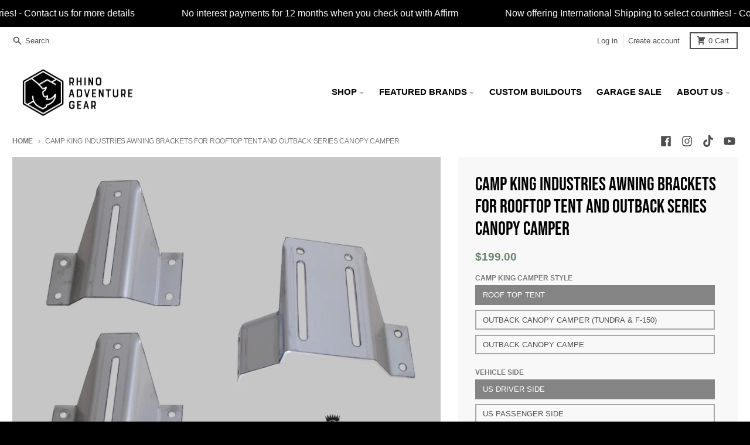

--- FILE ---
content_type: text/html; charset=utf-8
request_url: https://www.rhinoadventuregear.com/products/camp-king-awning-brackets-for-rooftop-tent-and-outback-series-camper
body_size: 30071
content:
<!doctype html>
<html class="no-js" dir="ltr" lang="en">
  <head>
    <meta name="google-site-verification" content="rZdpVhd-dxUGOpMFTRl9reS_SZPn9sQ5JIIui9tBmr8" />
    <meta charset="utf-8">
    <meta http-equiv="X-UA-Compatible" content="IE=edge">
    <meta name="viewport" content="width=device-width,initial-scale=1">
    <meta name="theme-color" content="#6e846f">

    <meta name="google-site-verification" content="G6Jh7j2NTVNfylwEkn872To9VUM8cJ9ZJ3xYo_z8s28" />

    <link rel="canonical" href="https://www.rhinoadventuregear.com/products/camp-king-awning-brackets-for-rooftop-tent-and-outback-series-camper">
    <link rel="preconnect" href="https://cdn.shopify.com" crossorigin><link href="//www.rhinoadventuregear.com/cdn/shop/t/35/assets/global.js?v=71662869499719712861758040736" as="script" rel="preload"><link href="//www.rhinoadventuregear.com/cdn/shop/t/35/assets/package-splide.js?v=2149670768387963941758040736" as="script" rel="preload"><link href="//www.rhinoadventuregear.com/cdn/shop/t/35/assets/main-product.js?v=183018424646374872741758040736" as="script" rel="preload"><link rel="apple-touch-icon" sizes="180x180" href="//www.rhinoadventuregear.com/cdn/shop/files/RAG_favicon_bw_letter.svg?crop=center&height=180&v=1738968600&width=180">
      <link rel="icon" type="image/png" href="//www.rhinoadventuregear.com/cdn/shop/files/RAG_favicon_bw_letter.svg?crop=center&height=32&v=1738968600&width=32"><link rel="preconnect" href="https://fonts.shopifycdn.com" crossorigin>
<title>Awning Brackets for Rooftop Tent | Rhino Adventure Gear</title><meta name="description" content="Get durable Awning Brackets for rooftop tents and Outback Series canopies. Shop now at Rhino Adventure Gear for easy setup and adventure-ready solutions."><meta property="og:site_name" content="Rhino Adventure Gear ">
<meta property="og:url" content="https://www.rhinoadventuregear.com/products/camp-king-awning-brackets-for-rooftop-tent-and-outback-series-camper">
<meta property="og:title" content="Awning Brackets for Rooftop Tent | Rhino Adventure Gear">
<meta property="og:type" content="product">
<meta property="og:description" content="Get durable Awning Brackets for rooftop tents and Outback Series canopies. Shop now at Rhino Adventure Gear for easy setup and adventure-ready solutions."><meta property="og:image" content="http://www.rhinoadventuregear.com/cdn/shop/products/camp-king-roof-top-tent-awning-brackets-side.jpg?v=1650991484">
  <meta property="og:image:secure_url" content="https://www.rhinoadventuregear.com/cdn/shop/products/camp-king-roof-top-tent-awning-brackets-side.jpg?v=1650991484">
  <meta property="og:image:width" content="800">
  <meta property="og:image:height" content="600"><meta property="og:price:amount" content="199.00">
  <meta property="og:price:currency" content="USD"><meta name="twitter:card" content="summary_large_image">
<meta name="twitter:title" content="Awning Brackets for Rooftop Tent | Rhino Adventure Gear">
<meta name="twitter:description" content="Get durable Awning Brackets for rooftop tents and Outback Series canopies. Shop now at Rhino Adventure Gear for easy setup and adventure-ready solutions.">
<script>
  window.theme = {
    shopUrl: 'https://www.rhinoadventuregear.com',
    routes: {
      root_url: '/',
      account_url: '/account',
      account_login_url: '/account/login',
      account_logout_url: '/account/logout',
      account_recover_url: '/account/recover',
      account_register_url: '/account/register',
      account_addresses_url: '/account/addresses',
      collections_url: '/collections',
      all_products_collection_url: '/collections/all',
      search_url: '/search',
      cart_url: '/cart',
      cart_update_url: '/cart/update',
      cart_add_url: '/cart/add',
      cart_change_url: '/cart/change',
      cart_clear_url: '/cart/clear',
      product_recommendations_url: '/recommendations/products',
    },
    info: { name: 'District' },
    strings: {
      addToCart: `Add to cart`,
      preOrder: `Pre-Order`,
      soldOut: `Sold out`,
      unavailable: `Unavailable`,
      addressError: `Error looking up that address`,
      addressNoResults: `No results for that address`,
      addressQueryLimit: `You have exceeded the Google API usage limit. Consider upgrading to a <a href="https://developers.google.com/maps/premium/usage-limits">Premium Plan</a>.`,
      authError: `There was a problem authenticating your Google Maps account.`,
      unitPrice: `Unit price`,
      unitPriceSeparator: `per`,
    },
    cartStrings: {
      error: `There was an error while updating your cart. Please try again.`,
      quantityError: `You can only add [quantity] of this item to your cart.`,
    },
    pageType: `product`,
    customer: false,
    moneyFormat: "${{amount}}",
    ajaxCartEnable: true,
    cartData: {"note":null,"attributes":{},"original_total_price":0,"total_price":0,"total_discount":0,"total_weight":0.0,"item_count":0,"items":[],"requires_shipping":false,"currency":"USD","items_subtotal_price":0,"cart_level_discount_applications":[],"checkout_charge_amount":0},
    mobileBreakpoint: 768,
    packages: [],
  };
  theme.loadPackages = (packages) => {
    packages.forEach((package) => {
      if (!theme.packages.includes(package)) {
        const placeholderScript = document.querySelector(`script[data-package="${package}"]`);
        if (!placeholderScript) return;

        const src = placeholderScript.dataset.src;
        const script = document.createElement('script');
        script.src = src;
        script.async = false;
        script.defer = true;
        document.body.append(script);
        theme.packages.push(package);
      }
    });
  };
  document.documentElement.className = document.documentElement.className.replace('no-js', 'js');
</script><script src="//www.rhinoadventuregear.com/cdn/shop/t/35/assets/global.js?v=71662869499719712861758040736" defer="defer"></script><script src="//www.rhinoadventuregear.com/cdn/shop/t/35/assets/package-splide.js?v=2149670768387963941758040736" defer="defer"></script>
        <script src="//www.rhinoadventuregear.com/cdn/shop/t/35/assets/main-product.js?v=183018424646374872741758040736" defer="defer"></script><script>window.performance && window.performance.mark && window.performance.mark('shopify.content_for_header.start');</script><meta name="google-site-verification" content="UbrMvgH0NkS8dCISv1NbGSCTOOkqH9JP0ekktHnI4_c">
<meta name="facebook-domain-verification" content="ntv0v4x1b3ernq0q62s7tto2bsvr4w">
<meta id="shopify-digital-wallet" name="shopify-digital-wallet" content="/16514647/digital_wallets/dialog">
<meta name="shopify-checkout-api-token" content="12ee9a26d9fa693579d7d18039224493">
<link rel="alternate" type="application/json+oembed" href="https://www.rhinoadventuregear.com/products/camp-king-awning-brackets-for-rooftop-tent-and-outback-series-camper.oembed">
<script async="async" src="/checkouts/internal/preloads.js?locale=en-US"></script>
<link rel="preconnect" href="https://shop.app" crossorigin="anonymous">
<script async="async" src="https://shop.app/checkouts/internal/preloads.js?locale=en-US&shop_id=16514647" crossorigin="anonymous"></script>
<script id="apple-pay-shop-capabilities" type="application/json">{"shopId":16514647,"countryCode":"US","currencyCode":"USD","merchantCapabilities":["supports3DS"],"merchantId":"gid:\/\/shopify\/Shop\/16514647","merchantName":"Rhino Adventure Gear ","requiredBillingContactFields":["postalAddress","email"],"requiredShippingContactFields":["postalAddress","email"],"shippingType":"shipping","supportedNetworks":["visa","masterCard","amex","discover","elo","jcb"],"total":{"type":"pending","label":"Rhino Adventure Gear ","amount":"1.00"},"shopifyPaymentsEnabled":true,"supportsSubscriptions":true}</script>
<script id="shopify-features" type="application/json">{"accessToken":"12ee9a26d9fa693579d7d18039224493","betas":["rich-media-storefront-analytics"],"domain":"www.rhinoadventuregear.com","predictiveSearch":true,"shopId":16514647,"locale":"en"}</script>
<script>var Shopify = Shopify || {};
Shopify.shop = "the-ultimate-car-camper.myshopify.com";
Shopify.locale = "en";
Shopify.currency = {"active":"USD","rate":"1.0"};
Shopify.country = "US";
Shopify.theme = {"name":"Megantic V1 - Copy of District 4.1.1","id":138124951670,"schema_name":"District","schema_version":"4.1.1","theme_store_id":735,"role":"main"};
Shopify.theme.handle = "null";
Shopify.theme.style = {"id":null,"handle":null};
Shopify.cdnHost = "www.rhinoadventuregear.com/cdn";
Shopify.routes = Shopify.routes || {};
Shopify.routes.root = "/";</script>
<script type="module">!function(o){(o.Shopify=o.Shopify||{}).modules=!0}(window);</script>
<script>!function(o){function n(){var o=[];function n(){o.push(Array.prototype.slice.apply(arguments))}return n.q=o,n}var t=o.Shopify=o.Shopify||{};t.loadFeatures=n(),t.autoloadFeatures=n()}(window);</script>
<script>
  window.ShopifyPay = window.ShopifyPay || {};
  window.ShopifyPay.apiHost = "shop.app\/pay";
  window.ShopifyPay.redirectState = null;
</script>
<script id="shop-js-analytics" type="application/json">{"pageType":"product"}</script>
<script defer="defer" async type="module" src="//www.rhinoadventuregear.com/cdn/shopifycloud/shop-js/modules/v2/client.init-shop-cart-sync_BT-GjEfc.en.esm.js"></script>
<script defer="defer" async type="module" src="//www.rhinoadventuregear.com/cdn/shopifycloud/shop-js/modules/v2/chunk.common_D58fp_Oc.esm.js"></script>
<script defer="defer" async type="module" src="//www.rhinoadventuregear.com/cdn/shopifycloud/shop-js/modules/v2/chunk.modal_xMitdFEc.esm.js"></script>
<script type="module">
  await import("//www.rhinoadventuregear.com/cdn/shopifycloud/shop-js/modules/v2/client.init-shop-cart-sync_BT-GjEfc.en.esm.js");
await import("//www.rhinoadventuregear.com/cdn/shopifycloud/shop-js/modules/v2/chunk.common_D58fp_Oc.esm.js");
await import("//www.rhinoadventuregear.com/cdn/shopifycloud/shop-js/modules/v2/chunk.modal_xMitdFEc.esm.js");

  window.Shopify.SignInWithShop?.initShopCartSync?.({"fedCMEnabled":true,"windoidEnabled":true});

</script>
<script defer="defer" async type="module" src="//www.rhinoadventuregear.com/cdn/shopifycloud/shop-js/modules/v2/client.payment-terms_Ci9AEqFq.en.esm.js"></script>
<script defer="defer" async type="module" src="//www.rhinoadventuregear.com/cdn/shopifycloud/shop-js/modules/v2/chunk.common_D58fp_Oc.esm.js"></script>
<script defer="defer" async type="module" src="//www.rhinoadventuregear.com/cdn/shopifycloud/shop-js/modules/v2/chunk.modal_xMitdFEc.esm.js"></script>
<script type="module">
  await import("//www.rhinoadventuregear.com/cdn/shopifycloud/shop-js/modules/v2/client.payment-terms_Ci9AEqFq.en.esm.js");
await import("//www.rhinoadventuregear.com/cdn/shopifycloud/shop-js/modules/v2/chunk.common_D58fp_Oc.esm.js");
await import("//www.rhinoadventuregear.com/cdn/shopifycloud/shop-js/modules/v2/chunk.modal_xMitdFEc.esm.js");

  
</script>
<script>
  window.Shopify = window.Shopify || {};
  if (!window.Shopify.featureAssets) window.Shopify.featureAssets = {};
  window.Shopify.featureAssets['shop-js'] = {"shop-cart-sync":["modules/v2/client.shop-cart-sync_DZOKe7Ll.en.esm.js","modules/v2/chunk.common_D58fp_Oc.esm.js","modules/v2/chunk.modal_xMitdFEc.esm.js"],"init-fed-cm":["modules/v2/client.init-fed-cm_B6oLuCjv.en.esm.js","modules/v2/chunk.common_D58fp_Oc.esm.js","modules/v2/chunk.modal_xMitdFEc.esm.js"],"shop-cash-offers":["modules/v2/client.shop-cash-offers_D2sdYoxE.en.esm.js","modules/v2/chunk.common_D58fp_Oc.esm.js","modules/v2/chunk.modal_xMitdFEc.esm.js"],"shop-login-button":["modules/v2/client.shop-login-button_QeVjl5Y3.en.esm.js","modules/v2/chunk.common_D58fp_Oc.esm.js","modules/v2/chunk.modal_xMitdFEc.esm.js"],"pay-button":["modules/v2/client.pay-button_DXTOsIq6.en.esm.js","modules/v2/chunk.common_D58fp_Oc.esm.js","modules/v2/chunk.modal_xMitdFEc.esm.js"],"shop-button":["modules/v2/client.shop-button_DQZHx9pm.en.esm.js","modules/v2/chunk.common_D58fp_Oc.esm.js","modules/v2/chunk.modal_xMitdFEc.esm.js"],"avatar":["modules/v2/client.avatar_BTnouDA3.en.esm.js"],"init-windoid":["modules/v2/client.init-windoid_CR1B-cfM.en.esm.js","modules/v2/chunk.common_D58fp_Oc.esm.js","modules/v2/chunk.modal_xMitdFEc.esm.js"],"init-shop-for-new-customer-accounts":["modules/v2/client.init-shop-for-new-customer-accounts_C_vY_xzh.en.esm.js","modules/v2/client.shop-login-button_QeVjl5Y3.en.esm.js","modules/v2/chunk.common_D58fp_Oc.esm.js","modules/v2/chunk.modal_xMitdFEc.esm.js"],"init-shop-email-lookup-coordinator":["modules/v2/client.init-shop-email-lookup-coordinator_BI7n9ZSv.en.esm.js","modules/v2/chunk.common_D58fp_Oc.esm.js","modules/v2/chunk.modal_xMitdFEc.esm.js"],"init-shop-cart-sync":["modules/v2/client.init-shop-cart-sync_BT-GjEfc.en.esm.js","modules/v2/chunk.common_D58fp_Oc.esm.js","modules/v2/chunk.modal_xMitdFEc.esm.js"],"shop-toast-manager":["modules/v2/client.shop-toast-manager_DiYdP3xc.en.esm.js","modules/v2/chunk.common_D58fp_Oc.esm.js","modules/v2/chunk.modal_xMitdFEc.esm.js"],"init-customer-accounts":["modules/v2/client.init-customer-accounts_D9ZNqS-Q.en.esm.js","modules/v2/client.shop-login-button_QeVjl5Y3.en.esm.js","modules/v2/chunk.common_D58fp_Oc.esm.js","modules/v2/chunk.modal_xMitdFEc.esm.js"],"init-customer-accounts-sign-up":["modules/v2/client.init-customer-accounts-sign-up_iGw4briv.en.esm.js","modules/v2/client.shop-login-button_QeVjl5Y3.en.esm.js","modules/v2/chunk.common_D58fp_Oc.esm.js","modules/v2/chunk.modal_xMitdFEc.esm.js"],"shop-follow-button":["modules/v2/client.shop-follow-button_CqMgW2wH.en.esm.js","modules/v2/chunk.common_D58fp_Oc.esm.js","modules/v2/chunk.modal_xMitdFEc.esm.js"],"checkout-modal":["modules/v2/client.checkout-modal_xHeaAweL.en.esm.js","modules/v2/chunk.common_D58fp_Oc.esm.js","modules/v2/chunk.modal_xMitdFEc.esm.js"],"shop-login":["modules/v2/client.shop-login_D91U-Q7h.en.esm.js","modules/v2/chunk.common_D58fp_Oc.esm.js","modules/v2/chunk.modal_xMitdFEc.esm.js"],"lead-capture":["modules/v2/client.lead-capture_BJmE1dJe.en.esm.js","modules/v2/chunk.common_D58fp_Oc.esm.js","modules/v2/chunk.modal_xMitdFEc.esm.js"],"payment-terms":["modules/v2/client.payment-terms_Ci9AEqFq.en.esm.js","modules/v2/chunk.common_D58fp_Oc.esm.js","modules/v2/chunk.modal_xMitdFEc.esm.js"]};
</script>
<script>(function() {
  var isLoaded = false;
  function asyncLoad() {
    if (isLoaded) return;
    isLoaded = true;
    var urls = ["\/\/www.powr.io\/powr.js?powr-token=the-ultimate-car-camper.myshopify.com\u0026external-type=shopify\u0026shop=the-ultimate-car-camper.myshopify.com","https:\/\/chimpstatic.com\/mcjs-connected\/js\/users\/ac4b508a9fef04331de5b2417\/7e49b49ac3e4cd366c068f811.js?shop=the-ultimate-car-camper.myshopify.com","https:\/\/instafeed.nfcube.com\/cdn\/686842dc6ca875ffb72872f4fbd929ee.js?shop=the-ultimate-car-camper.myshopify.com","https:\/\/www.improvedcontactform.com\/icf.js?shop=the-ultimate-car-camper.myshopify.com"];
    for (var i = 0; i < urls.length; i++) {
      var s = document.createElement('script');
      s.type = 'text/javascript';
      s.async = true;
      s.src = urls[i];
      var x = document.getElementsByTagName('script')[0];
      x.parentNode.insertBefore(s, x);
    }
  };
  if(window.attachEvent) {
    window.attachEvent('onload', asyncLoad);
  } else {
    window.addEventListener('load', asyncLoad, false);
  }
})();</script>
<script id="__st">var __st={"a":16514647,"offset":-28800,"reqid":"408739fb-af6f-459a-90fe-a9fa23a686c0-1769347100","pageurl":"www.rhinoadventuregear.com\/products\/camp-king-awning-brackets-for-rooftop-tent-and-outback-series-camper","u":"22c837415faf","p":"product","rtyp":"product","rid":6701985923190};</script>
<script>window.ShopifyPaypalV4VisibilityTracking = true;</script>
<script id="captcha-bootstrap">!function(){'use strict';const t='contact',e='account',n='new_comment',o=[[t,t],['blogs',n],['comments',n],[t,'customer']],c=[[e,'customer_login'],[e,'guest_login'],[e,'recover_customer_password'],[e,'create_customer']],r=t=>t.map((([t,e])=>`form[action*='/${t}']:not([data-nocaptcha='true']) input[name='form_type'][value='${e}']`)).join(','),a=t=>()=>t?[...document.querySelectorAll(t)].map((t=>t.form)):[];function s(){const t=[...o],e=r(t);return a(e)}const i='password',u='form_key',d=['recaptcha-v3-token','g-recaptcha-response','h-captcha-response',i],f=()=>{try{return window.sessionStorage}catch{return}},m='__shopify_v',_=t=>t.elements[u];function p(t,e,n=!1){try{const o=window.sessionStorage,c=JSON.parse(o.getItem(e)),{data:r}=function(t){const{data:e,action:n}=t;return t[m]||n?{data:e,action:n}:{data:t,action:n}}(c);for(const[e,n]of Object.entries(r))t.elements[e]&&(t.elements[e].value=n);n&&o.removeItem(e)}catch(o){console.error('form repopulation failed',{error:o})}}const l='form_type',E='cptcha';function T(t){t.dataset[E]=!0}const w=window,h=w.document,L='Shopify',v='ce_forms',y='captcha';let A=!1;((t,e)=>{const n=(g='f06e6c50-85a8-45c8-87d0-21a2b65856fe',I='https://cdn.shopify.com/shopifycloud/storefront-forms-hcaptcha/ce_storefront_forms_captcha_hcaptcha.v1.5.2.iife.js',D={infoText:'Protected by hCaptcha',privacyText:'Privacy',termsText:'Terms'},(t,e,n)=>{const o=w[L][v],c=o.bindForm;if(c)return c(t,g,e,D).then(n);var r;o.q.push([[t,g,e,D],n]),r=I,A||(h.body.append(Object.assign(h.createElement('script'),{id:'captcha-provider',async:!0,src:r})),A=!0)});var g,I,D;w[L]=w[L]||{},w[L][v]=w[L][v]||{},w[L][v].q=[],w[L][y]=w[L][y]||{},w[L][y].protect=function(t,e){n(t,void 0,e),T(t)},Object.freeze(w[L][y]),function(t,e,n,w,h,L){const[v,y,A,g]=function(t,e,n){const i=e?o:[],u=t?c:[],d=[...i,...u],f=r(d),m=r(i),_=r(d.filter((([t,e])=>n.includes(e))));return[a(f),a(m),a(_),s()]}(w,h,L),I=t=>{const e=t.target;return e instanceof HTMLFormElement?e:e&&e.form},D=t=>v().includes(t);t.addEventListener('submit',(t=>{const e=I(t);if(!e)return;const n=D(e)&&!e.dataset.hcaptchaBound&&!e.dataset.recaptchaBound,o=_(e),c=g().includes(e)&&(!o||!o.value);(n||c)&&t.preventDefault(),c&&!n&&(function(t){try{if(!f())return;!function(t){const e=f();if(!e)return;const n=_(t);if(!n)return;const o=n.value;o&&e.removeItem(o)}(t);const e=Array.from(Array(32),(()=>Math.random().toString(36)[2])).join('');!function(t,e){_(t)||t.append(Object.assign(document.createElement('input'),{type:'hidden',name:u})),t.elements[u].value=e}(t,e),function(t,e){const n=f();if(!n)return;const o=[...t.querySelectorAll(`input[type='${i}']`)].map((({name:t})=>t)),c=[...d,...o],r={};for(const[a,s]of new FormData(t).entries())c.includes(a)||(r[a]=s);n.setItem(e,JSON.stringify({[m]:1,action:t.action,data:r}))}(t,e)}catch(e){console.error('failed to persist form',e)}}(e),e.submit())}));const S=(t,e)=>{t&&!t.dataset[E]&&(n(t,e.some((e=>e===t))),T(t))};for(const o of['focusin','change'])t.addEventListener(o,(t=>{const e=I(t);D(e)&&S(e,y())}));const B=e.get('form_key'),M=e.get(l),P=B&&M;t.addEventListener('DOMContentLoaded',(()=>{const t=y();if(P)for(const e of t)e.elements[l].value===M&&p(e,B);[...new Set([...A(),...v().filter((t=>'true'===t.dataset.shopifyCaptcha))])].forEach((e=>S(e,t)))}))}(h,new URLSearchParams(w.location.search),n,t,e,['guest_login'])})(!0,!0)}();</script>
<script integrity="sha256-4kQ18oKyAcykRKYeNunJcIwy7WH5gtpwJnB7kiuLZ1E=" data-source-attribution="shopify.loadfeatures" defer="defer" src="//www.rhinoadventuregear.com/cdn/shopifycloud/storefront/assets/storefront/load_feature-a0a9edcb.js" crossorigin="anonymous"></script>
<script crossorigin="anonymous" defer="defer" src="//www.rhinoadventuregear.com/cdn/shopifycloud/storefront/assets/shopify_pay/storefront-65b4c6d7.js?v=20250812"></script>
<script data-source-attribution="shopify.dynamic_checkout.dynamic.init">var Shopify=Shopify||{};Shopify.PaymentButton=Shopify.PaymentButton||{isStorefrontPortableWallets:!0,init:function(){window.Shopify.PaymentButton.init=function(){};var t=document.createElement("script");t.src="https://www.rhinoadventuregear.com/cdn/shopifycloud/portable-wallets/latest/portable-wallets.en.js",t.type="module",document.head.appendChild(t)}};
</script>
<script data-source-attribution="shopify.dynamic_checkout.buyer_consent">
  function portableWalletsHideBuyerConsent(e){var t=document.getElementById("shopify-buyer-consent"),n=document.getElementById("shopify-subscription-policy-button");t&&n&&(t.classList.add("hidden"),t.setAttribute("aria-hidden","true"),n.removeEventListener("click",e))}function portableWalletsShowBuyerConsent(e){var t=document.getElementById("shopify-buyer-consent"),n=document.getElementById("shopify-subscription-policy-button");t&&n&&(t.classList.remove("hidden"),t.removeAttribute("aria-hidden"),n.addEventListener("click",e))}window.Shopify?.PaymentButton&&(window.Shopify.PaymentButton.hideBuyerConsent=portableWalletsHideBuyerConsent,window.Shopify.PaymentButton.showBuyerConsent=portableWalletsShowBuyerConsent);
</script>
<script data-source-attribution="shopify.dynamic_checkout.cart.bootstrap">document.addEventListener("DOMContentLoaded",(function(){function t(){return document.querySelector("shopify-accelerated-checkout-cart, shopify-accelerated-checkout")}if(t())Shopify.PaymentButton.init();else{new MutationObserver((function(e,n){t()&&(Shopify.PaymentButton.init(),n.disconnect())})).observe(document.body,{childList:!0,subtree:!0})}}));
</script>
<link id="shopify-accelerated-checkout-styles" rel="stylesheet" media="screen" href="https://www.rhinoadventuregear.com/cdn/shopifycloud/portable-wallets/latest/accelerated-checkout-backwards-compat.css" crossorigin="anonymous">
<style id="shopify-accelerated-checkout-cart">
        #shopify-buyer-consent {
  margin-top: 1em;
  display: inline-block;
  width: 100%;
}

#shopify-buyer-consent.hidden {
  display: none;
}

#shopify-subscription-policy-button {
  background: none;
  border: none;
  padding: 0;
  text-decoration: underline;
  font-size: inherit;
  cursor: pointer;
}

#shopify-subscription-policy-button::before {
  box-shadow: none;
}

      </style>

<script>window.performance && window.performance.mark && window.performance.mark('shopify.content_for_header.end');</script>
<style data-shopify>
@font-face {
  font-family: "Bebas Neue";
  font-weight: 400;
  font-style: normal;
  font-display: swap;
  src: url("//www.rhinoadventuregear.com/cdn/fonts/bebas_neue/bebasneue_n4.135cdbcf397f167ca17d9c75224e0af26b4b4e55.woff2") format("woff2"),
       url("//www.rhinoadventuregear.com/cdn/fonts/bebas_neue/bebasneue_n4.3288a6929ba3287812eb6a03e362ee0bf5be1e3d.woff") format("woff");
}
:root {
    --base-font-size: 17px;
    --body-font-family: "system_ui", -apple-system, 'Segoe UI', Roboto, 'Helvetica Neue', 'Noto Sans', 'Liberation Sans', Arial, sans-serif, 'Apple Color Emoji', 'Segoe UI Emoji', 'Segoe UI Symbol', 'Noto Color Emoji';
    --heading-font-family: "Bebas Neue", sans-serif;
    --navigation-font-family: "system_ui", -apple-system, 'Segoe UI', Roboto, 'Helvetica Neue', 'Noto Sans', 'Liberation Sans', Arial, sans-serif, 'Apple Color Emoji', 'Segoe UI Emoji', 'Segoe UI Symbol', 'Noto Color Emoji';
    --body-style: normal;
    --body-weight: 400;
    --body-weight-bolder: 700;
    --heading-style: normal;
    --heading-weight: 400;
    --heading-weight-bolder: 700;
    --heading-capitalize: uppercase;
    --navigation-style: normal;
    --navigation-weight: 400;
    --navigation-weight-bolder: 700;--primary-text-color: #4f4f4f;
    --primary-title-color: #000000;
    --primary-accent-color: #6e846f;
    --primary-accent-color-80: rgba(110, 132, 111, 0.8);
    --primary-accent-text-color: #ffffff;
    --primary-background-color: #ffffff;
    --primary-background-color-75: rgba(255, 255, 255, 0.8);
    --primary-secondary-background-color: #f8f8f8;
    --primary-secondary-background-color-50: #fcfcfc;
    --primary-section-border-color: #ededed;
    --primary-text-color-05: #f6f6f6;
    --primary-text-color-10: #ededed;
    --primary-text-color-20: #dcdcdc;
    --primary-text-color-30: #cacaca;
    --primary-text-color-40: #b9b9b9;
    --primary-text-color-50: #a7a7a7;
    --primary-text-color-60: #959595;
    --primary-text-color-70: #848484;
    --primary-text-color-80: #727272;
    --primary-text-color-90: #616161;
    --section-text-color: #4f4f4f;
    --section-text-color-75: rgba(79, 79, 79, 0.75);
    --section-text-color-50: rgba(79, 79, 79, 0.5);
    --section-title-color: #000000;
    --section-accent-color: #6e846f;
    --section-accent-text-color: #ffffff;
    --section-accent-hover-color: #627663;
    --section-overlay-color: transparent;
    --section-overlay-hover-color: transparent;
    --section-background-color: #ffffff;
    --section-primary-border-color: #4f4f4f;
    --modal-background-color: #000000;--max-width-screen: 1280px;
    --max-width-header: 1280px;
    --spacing-section: 4rem;
    --spacing-rail: 1.25rem;
    --text-align-section: center;--swiper-theme-color: #6e846f;
    --duration-default: 200ms;
    --tw-ring-inset: ;
    --tw-blur: ;
    --tw-brightness: ;
    --tw-contrast: ;
    --tw-grayscale: ;
    --tw-hue-rotate: ;
    --tw-invert: ;
    --tw-saturate: ;
    --tw-sepia: ;
    --tw-drop-shadow: ;
    --tw-filter: var(--tw-blur) var(--tw-brightness) var(--tw-contrast) var(--tw-grayscale) var(--tw-hue-rotate) var(--tw-invert) var(--tw-saturate) var(--tw-sepia) var(--tw-drop-shadow);
  }
</style><link href="//www.rhinoadventuregear.com/cdn/shop/t/35/assets/base.css?v=30271707200869146711759508812" rel="stylesheet" type="text/css" media="all" />
<link rel="preload" as="font" href="//www.rhinoadventuregear.com/cdn/fonts/bebas_neue/bebasneue_n4.135cdbcf397f167ca17d9c75224e0af26b4b4e55.woff2" type="font/woff2" crossorigin><meta name="google-site-verification" content="oIw_A9b6z-idT5dcFJzlN1bLmZktWedmzw-EOXJtLgI" />

      <!-- BEGIN MerchantWidget Code -->
    <script id='merchantWidgetScript'
          src="https://www.gstatic.com/shopping/merchant/merchantwidget.js"
          defer>
    </script>

    <script type="text/javascript">
      merchantWidgetScript.addEventListener('load', function () {
        merchantwidget.start({
        position: 'LEFT_BOTTOM'
      });
      });
    </script>
  <!-- END MerchantWidget Code -->

    <script async src="https://www.googletagmanager.com/gtag/js?id=AW-829273117"></script>
<script>
  window.dataLayer = window.dataLayer || [];
  function gtag(){dataLayer.push(arguments);}
  gtag('js', new Date());
  gtag('config', 'AW-829273117');
</script>
  <!-- BEGIN app block: shopify://apps/klaviyo-email-marketing-sms/blocks/klaviyo-onsite-embed/2632fe16-c075-4321-a88b-50b567f42507 -->












  <script async src="https://static.klaviyo.com/onsite/js/Uc2iJX/klaviyo.js?company_id=Uc2iJX"></script>
  <script>!function(){if(!window.klaviyo){window._klOnsite=window._klOnsite||[];try{window.klaviyo=new Proxy({},{get:function(n,i){return"push"===i?function(){var n;(n=window._klOnsite).push.apply(n,arguments)}:function(){for(var n=arguments.length,o=new Array(n),w=0;w<n;w++)o[w]=arguments[w];var t="function"==typeof o[o.length-1]?o.pop():void 0,e=new Promise((function(n){window._klOnsite.push([i].concat(o,[function(i){t&&t(i),n(i)}]))}));return e}}})}catch(n){window.klaviyo=window.klaviyo||[],window.klaviyo.push=function(){var n;(n=window._klOnsite).push.apply(n,arguments)}}}}();</script>

  
    <script id="viewed_product">
      if (item == null) {
        var _learnq = _learnq || [];

        var MetafieldReviews = null
        var MetafieldYotpoRating = null
        var MetafieldYotpoCount = null
        var MetafieldLooxRating = null
        var MetafieldLooxCount = null
        var okendoProduct = null
        var okendoProductReviewCount = null
        var okendoProductReviewAverageValue = null
        try {
          // The following fields are used for Customer Hub recently viewed in order to add reviews.
          // This information is not part of __kla_viewed. Instead, it is part of __kla_viewed_reviewed_items
          MetafieldReviews = {};
          MetafieldYotpoRating = null
          MetafieldYotpoCount = null
          MetafieldLooxRating = null
          MetafieldLooxCount = null

          okendoProduct = null
          // If the okendo metafield is not legacy, it will error, which then requires the new json formatted data
          if (okendoProduct && 'error' in okendoProduct) {
            okendoProduct = null
          }
          okendoProductReviewCount = okendoProduct ? okendoProduct.reviewCount : null
          okendoProductReviewAverageValue = okendoProduct ? okendoProduct.reviewAverageValue : null
        } catch (error) {
          console.error('Error in Klaviyo onsite reviews tracking:', error);
        }

        var item = {
          Name: "CAMP KING INDUSTRIES Awning Brackets for Rooftop Tent and Outback Series Canopy Camper",
          ProductID: 6701985923190,
          Categories: ["10% off Camp King Accessories","Camp King Industries","Camp King Industries Awnings","New Products"],
          ImageURL: "https://www.rhinoadventuregear.com/cdn/shop/products/camp-king-roof-top-tent-awning-brackets-side_grande.jpg?v=1650991484",
          URL: "https://www.rhinoadventuregear.com/products/camp-king-awning-brackets-for-rooftop-tent-and-outback-series-camper",
          Brand: "Camp King Industries",
          Price: "$199.00",
          Value: "199.00",
          CompareAtPrice: "$0.00"
        };
        _learnq.push(['track', 'Viewed Product', item]);
        _learnq.push(['trackViewedItem', {
          Title: item.Name,
          ItemId: item.ProductID,
          Categories: item.Categories,
          ImageUrl: item.ImageURL,
          Url: item.URL,
          Metadata: {
            Brand: item.Brand,
            Price: item.Price,
            Value: item.Value,
            CompareAtPrice: item.CompareAtPrice
          },
          metafields:{
            reviews: MetafieldReviews,
            yotpo:{
              rating: MetafieldYotpoRating,
              count: MetafieldYotpoCount,
            },
            loox:{
              rating: MetafieldLooxRating,
              count: MetafieldLooxCount,
            },
            okendo: {
              rating: okendoProductReviewAverageValue,
              count: okendoProductReviewCount,
            }
          }
        }]);
      }
    </script>
  




  <script>
    window.klaviyoReviewsProductDesignMode = false
  </script>







<!-- END app block --><!-- BEGIN app block: shopify://apps/rockit-sales-manager/blocks/timer-embed/f347a9bf-00bf-4eeb-9f4d-159bb9b1cead -->
<script src="https://cdn.shopify.com/extensions/0199eace-d431-774c-8c2f-e9a485f4a2f4/digitalrocketsapp-widgets-23/assets/timer.js" defer></script>
<script>
    document.addEventListener('DOMContentLoaded', () => {
        const showPlaceholder = false;
        const timerIcon = "https:\/\/cdn.shopify.com\/extensions\/0199eace-d431-774c-8c2f-e9a485f4a2f4\/digitalrocketsapp-widgets-23\/assets\/timer.svg";
        const localeCode = "en";
        
            const timers = {"bbc55514-f10a-49c2-9e70-58e81c995de2":{"type":"countdown","style":{"font":"","background":{"type":"single_color","color":"#ffffff"},"border":{"radius":8,"size":0,"color":"#000000"},"title":{"size":24,"color":"#000000","weight":null},"subtitle":{"size":16,"color":"#000000","weight":null},"timer":{"size":48,"color":"#000000","weight":null},"timer_label":{"size":16,"color":"#000000","weight":null},"padding":{"top":20,"bottom":20},"margin":{"top":30,"bottom":30}},"title":"Limited time offer","subtitle":"Sale ends in:","days":"Days","hours":"Hours","minutes":"Minutes","seconds":"Seconds","translations":{},"placement":{"selector":"","position":"append"}},"a0cd3ff3-0776-4f6e-b103-52808c3e7041":{"type":"countdown","style":{"font":"","background":{"type":"single_color","color":"#ffffff"},"border":{"radius":8,"size":0,"color":"#000000"},"title":{"size":24,"color":"#000000","weight":null},"subtitle":{"size":16,"color":"#000000","weight":null},"timer":{"size":48,"color":"#000000","weight":null},"timer_label":{"size":16,"color":"#000000","weight":null},"padding":{"top":20,"bottom":20},"margin":{"top":30,"bottom":30}},"title":"iKamper Labor Day Sale!","subtitle":"Act now or pay full price in:","days":"Days","hours":"Hours","minutes":"Minutes","seconds":"Seconds","translations":{},"placement":{"selector":"","position":"append"}}};
        

        const widgetController = new RockitSalesManager.TimerWidgetController({
            blockId: undefined,
            templates: timers,
            productVariants: 
    {
        
            
        
            
        
            
        
            
        
            
        
            
        
    }
,
            localeCode: localeCode,
            timerIcon: timerIcon,
            showPlaceholder: showPlaceholder
        });
        widgetController.start({
            selectedProductVariantId: 39661296386166
        });
    });
</script>
<!-- END app block --><link href="https://monorail-edge.shopifysvc.com" rel="dns-prefetch">
<script>(function(){if ("sendBeacon" in navigator && "performance" in window) {try {var session_token_from_headers = performance.getEntriesByType('navigation')[0].serverTiming.find(x => x.name == '_s').description;} catch {var session_token_from_headers = undefined;}var session_cookie_matches = document.cookie.match(/_shopify_s=([^;]*)/);var session_token_from_cookie = session_cookie_matches && session_cookie_matches.length === 2 ? session_cookie_matches[1] : "";var session_token = session_token_from_headers || session_token_from_cookie || "";function handle_abandonment_event(e) {var entries = performance.getEntries().filter(function(entry) {return /monorail-edge.shopifysvc.com/.test(entry.name);});if (!window.abandonment_tracked && entries.length === 0) {window.abandonment_tracked = true;var currentMs = Date.now();var navigation_start = performance.timing.navigationStart;var payload = {shop_id: 16514647,url: window.location.href,navigation_start,duration: currentMs - navigation_start,session_token,page_type: "product"};window.navigator.sendBeacon("https://monorail-edge.shopifysvc.com/v1/produce", JSON.stringify({schema_id: "online_store_buyer_site_abandonment/1.1",payload: payload,metadata: {event_created_at_ms: currentMs,event_sent_at_ms: currentMs}}));}}window.addEventListener('pagehide', handle_abandonment_event);}}());</script>
<script id="web-pixels-manager-setup">(function e(e,d,r,n,o){if(void 0===o&&(o={}),!Boolean(null===(a=null===(i=window.Shopify)||void 0===i?void 0:i.analytics)||void 0===a?void 0:a.replayQueue)){var i,a;window.Shopify=window.Shopify||{};var t=window.Shopify;t.analytics=t.analytics||{};var s=t.analytics;s.replayQueue=[],s.publish=function(e,d,r){return s.replayQueue.push([e,d,r]),!0};try{self.performance.mark("wpm:start")}catch(e){}var l=function(){var e={modern:/Edge?\/(1{2}[4-9]|1[2-9]\d|[2-9]\d{2}|\d{4,})\.\d+(\.\d+|)|Firefox\/(1{2}[4-9]|1[2-9]\d|[2-9]\d{2}|\d{4,})\.\d+(\.\d+|)|Chrom(ium|e)\/(9{2}|\d{3,})\.\d+(\.\d+|)|(Maci|X1{2}).+ Version\/(15\.\d+|(1[6-9]|[2-9]\d|\d{3,})\.\d+)([,.]\d+|)( \(\w+\)|)( Mobile\/\w+|) Safari\/|Chrome.+OPR\/(9{2}|\d{3,})\.\d+\.\d+|(CPU[ +]OS|iPhone[ +]OS|CPU[ +]iPhone|CPU IPhone OS|CPU iPad OS)[ +]+(15[._]\d+|(1[6-9]|[2-9]\d|\d{3,})[._]\d+)([._]\d+|)|Android:?[ /-](13[3-9]|1[4-9]\d|[2-9]\d{2}|\d{4,})(\.\d+|)(\.\d+|)|Android.+Firefox\/(13[5-9]|1[4-9]\d|[2-9]\d{2}|\d{4,})\.\d+(\.\d+|)|Android.+Chrom(ium|e)\/(13[3-9]|1[4-9]\d|[2-9]\d{2}|\d{4,})\.\d+(\.\d+|)|SamsungBrowser\/([2-9]\d|\d{3,})\.\d+/,legacy:/Edge?\/(1[6-9]|[2-9]\d|\d{3,})\.\d+(\.\d+|)|Firefox\/(5[4-9]|[6-9]\d|\d{3,})\.\d+(\.\d+|)|Chrom(ium|e)\/(5[1-9]|[6-9]\d|\d{3,})\.\d+(\.\d+|)([\d.]+$|.*Safari\/(?![\d.]+ Edge\/[\d.]+$))|(Maci|X1{2}).+ Version\/(10\.\d+|(1[1-9]|[2-9]\d|\d{3,})\.\d+)([,.]\d+|)( \(\w+\)|)( Mobile\/\w+|) Safari\/|Chrome.+OPR\/(3[89]|[4-9]\d|\d{3,})\.\d+\.\d+|(CPU[ +]OS|iPhone[ +]OS|CPU[ +]iPhone|CPU IPhone OS|CPU iPad OS)[ +]+(10[._]\d+|(1[1-9]|[2-9]\d|\d{3,})[._]\d+)([._]\d+|)|Android:?[ /-](13[3-9]|1[4-9]\d|[2-9]\d{2}|\d{4,})(\.\d+|)(\.\d+|)|Mobile Safari.+OPR\/([89]\d|\d{3,})\.\d+\.\d+|Android.+Firefox\/(13[5-9]|1[4-9]\d|[2-9]\d{2}|\d{4,})\.\d+(\.\d+|)|Android.+Chrom(ium|e)\/(13[3-9]|1[4-9]\d|[2-9]\d{2}|\d{4,})\.\d+(\.\d+|)|Android.+(UC? ?Browser|UCWEB|U3)[ /]?(15\.([5-9]|\d{2,})|(1[6-9]|[2-9]\d|\d{3,})\.\d+)\.\d+|SamsungBrowser\/(5\.\d+|([6-9]|\d{2,})\.\d+)|Android.+MQ{2}Browser\/(14(\.(9|\d{2,})|)|(1[5-9]|[2-9]\d|\d{3,})(\.\d+|))(\.\d+|)|K[Aa][Ii]OS\/(3\.\d+|([4-9]|\d{2,})\.\d+)(\.\d+|)/},d=e.modern,r=e.legacy,n=navigator.userAgent;return n.match(d)?"modern":n.match(r)?"legacy":"unknown"}(),u="modern"===l?"modern":"legacy",c=(null!=n?n:{modern:"",legacy:""})[u],f=function(e){return[e.baseUrl,"/wpm","/b",e.hashVersion,"modern"===e.buildTarget?"m":"l",".js"].join("")}({baseUrl:d,hashVersion:r,buildTarget:u}),m=function(e){var d=e.version,r=e.bundleTarget,n=e.surface,o=e.pageUrl,i=e.monorailEndpoint;return{emit:function(e){var a=e.status,t=e.errorMsg,s=(new Date).getTime(),l=JSON.stringify({metadata:{event_sent_at_ms:s},events:[{schema_id:"web_pixels_manager_load/3.1",payload:{version:d,bundle_target:r,page_url:o,status:a,surface:n,error_msg:t},metadata:{event_created_at_ms:s}}]});if(!i)return console&&console.warn&&console.warn("[Web Pixels Manager] No Monorail endpoint provided, skipping logging."),!1;try{return self.navigator.sendBeacon.bind(self.navigator)(i,l)}catch(e){}var u=new XMLHttpRequest;try{return u.open("POST",i,!0),u.setRequestHeader("Content-Type","text/plain"),u.send(l),!0}catch(e){return console&&console.warn&&console.warn("[Web Pixels Manager] Got an unhandled error while logging to Monorail."),!1}}}}({version:r,bundleTarget:l,surface:e.surface,pageUrl:self.location.href,monorailEndpoint:e.monorailEndpoint});try{o.browserTarget=l,function(e){var d=e.src,r=e.async,n=void 0===r||r,o=e.onload,i=e.onerror,a=e.sri,t=e.scriptDataAttributes,s=void 0===t?{}:t,l=document.createElement("script"),u=document.querySelector("head"),c=document.querySelector("body");if(l.async=n,l.src=d,a&&(l.integrity=a,l.crossOrigin="anonymous"),s)for(var f in s)if(Object.prototype.hasOwnProperty.call(s,f))try{l.dataset[f]=s[f]}catch(e){}if(o&&l.addEventListener("load",o),i&&l.addEventListener("error",i),u)u.appendChild(l);else{if(!c)throw new Error("Did not find a head or body element to append the script");c.appendChild(l)}}({src:f,async:!0,onload:function(){if(!function(){var e,d;return Boolean(null===(d=null===(e=window.Shopify)||void 0===e?void 0:e.analytics)||void 0===d?void 0:d.initialized)}()){var d=window.webPixelsManager.init(e)||void 0;if(d){var r=window.Shopify.analytics;r.replayQueue.forEach((function(e){var r=e[0],n=e[1],o=e[2];d.publishCustomEvent(r,n,o)})),r.replayQueue=[],r.publish=d.publishCustomEvent,r.visitor=d.visitor,r.initialized=!0}}},onerror:function(){return m.emit({status:"failed",errorMsg:"".concat(f," has failed to load")})},sri:function(e){var d=/^sha384-[A-Za-z0-9+/=]+$/;return"string"==typeof e&&d.test(e)}(c)?c:"",scriptDataAttributes:o}),m.emit({status:"loading"})}catch(e){m.emit({status:"failed",errorMsg:(null==e?void 0:e.message)||"Unknown error"})}}})({shopId: 16514647,storefrontBaseUrl: "https://www.rhinoadventuregear.com",extensionsBaseUrl: "https://extensions.shopifycdn.com/cdn/shopifycloud/web-pixels-manager",monorailEndpoint: "https://monorail-edge.shopifysvc.com/unstable/produce_batch",surface: "storefront-renderer",enabledBetaFlags: ["2dca8a86"],webPixelsConfigList: [{"id":"1563263094","configuration":"{\"accountID\":\"Uc2iJX\",\"webPixelConfig\":\"eyJlbmFibGVBZGRlZFRvQ2FydEV2ZW50cyI6IHRydWV9\"}","eventPayloadVersion":"v1","runtimeContext":"STRICT","scriptVersion":"524f6c1ee37bacdca7657a665bdca589","type":"APP","apiClientId":123074,"privacyPurposes":["ANALYTICS","MARKETING"],"dataSharingAdjustments":{"protectedCustomerApprovalScopes":["read_customer_address","read_customer_email","read_customer_name","read_customer_personal_data","read_customer_phone"]}},{"id":"349339766","configuration":"{\"pixel_id\":\"1072948660379068\",\"pixel_type\":\"facebook_pixel\"}","eventPayloadVersion":"v1","runtimeContext":"OPEN","scriptVersion":"ca16bc87fe92b6042fbaa3acc2fbdaa6","type":"APP","apiClientId":2329312,"privacyPurposes":["ANALYTICS","MARKETING","SALE_OF_DATA"],"dataSharingAdjustments":{"protectedCustomerApprovalScopes":["read_customer_address","read_customer_email","read_customer_name","read_customer_personal_data","read_customer_phone"]}},{"id":"344195190","configuration":"{\"config\":\"{\\\"pixel_id\\\":\\\"G-PXEQQWK2MH\\\",\\\"target_country\\\":\\\"US\\\",\\\"gtag_events\\\":[{\\\"type\\\":\\\"search\\\",\\\"action_label\\\":[\\\"G-PXEQQWK2MH\\\",\\\"AW-16684609559\\\/JQF3CL6f9tMZEJfg65M-\\\"]},{\\\"type\\\":\\\"begin_checkout\\\",\\\"action_label\\\":[\\\"G-PXEQQWK2MH\\\",\\\"AW-16684609559\\\/xPbKCLyg9tMZEJfg65M-\\\"]},{\\\"type\\\":\\\"view_item\\\",\\\"action_label\\\":[\\\"G-PXEQQWK2MH\\\",\\\"AW-16684609559\\\/e3YbCLuf9tMZEJfg65M-\\\",\\\"MC-1JRWD6NVY5\\\"]},{\\\"type\\\":\\\"purchase\\\",\\\"action_label\\\":[\\\"G-PXEQQWK2MH\\\",\\\"AW-16684609559\\\/9ZduCLWf9tMZEJfg65M-\\\",\\\"MC-1JRWD6NVY5\\\"]},{\\\"type\\\":\\\"page_view\\\",\\\"action_label\\\":[\\\"G-PXEQQWK2MH\\\",\\\"AW-16684609559\\\/HdHpCLif9tMZEJfg65M-\\\",\\\"MC-1JRWD6NVY5\\\"]},{\\\"type\\\":\\\"add_payment_info\\\",\\\"action_label\\\":[\\\"G-PXEQQWK2MH\\\",\\\"AW-16684609559\\\/xDLeCL-g9tMZEJfg65M-\\\"]},{\\\"type\\\":\\\"add_to_cart\\\",\\\"action_label\\\":[\\\"G-PXEQQWK2MH\\\",\\\"AW-16684609559\\\/27aoCLmg9tMZEJfg65M-\\\"]}],\\\"enable_monitoring_mode\\\":false}\"}","eventPayloadVersion":"v1","runtimeContext":"OPEN","scriptVersion":"b2a88bafab3e21179ed38636efcd8a93","type":"APP","apiClientId":1780363,"privacyPurposes":[],"dataSharingAdjustments":{"protectedCustomerApprovalScopes":["read_customer_address","read_customer_email","read_customer_name","read_customer_personal_data","read_customer_phone"]}},{"id":"shopify-app-pixel","configuration":"{}","eventPayloadVersion":"v1","runtimeContext":"STRICT","scriptVersion":"0450","apiClientId":"shopify-pixel","type":"APP","privacyPurposes":["ANALYTICS","MARKETING"]},{"id":"shopify-custom-pixel","eventPayloadVersion":"v1","runtimeContext":"LAX","scriptVersion":"0450","apiClientId":"shopify-pixel","type":"CUSTOM","privacyPurposes":["ANALYTICS","MARKETING"]}],isMerchantRequest: false,initData: {"shop":{"name":"Rhino Adventure Gear ","paymentSettings":{"currencyCode":"USD"},"myshopifyDomain":"the-ultimate-car-camper.myshopify.com","countryCode":"US","storefrontUrl":"https:\/\/www.rhinoadventuregear.com"},"customer":null,"cart":null,"checkout":null,"productVariants":[{"price":{"amount":199.0,"currencyCode":"USD"},"product":{"title":"CAMP KING INDUSTRIES Awning Brackets for Rooftop Tent and Outback Series Canopy Camper","vendor":"Camp King Industries","id":"6701985923190","untranslatedTitle":"CAMP KING INDUSTRIES Awning Brackets for Rooftop Tent and Outback Series Canopy Camper","url":"\/products\/camp-king-awning-brackets-for-rooftop-tent-and-outback-series-camper","type":"Awning Accessory"},"id":"39661296386166","image":{"src":"\/\/www.rhinoadventuregear.com\/cdn\/shop\/products\/camp-king-roof-top-tent-awning-brackets-side.jpg?v=1650991484"},"sku":"CK-AWNDS","title":"Roof Top Tent \/ US Driver Side","untranslatedTitle":"Roof Top Tent \/ US Driver Side"},{"price":{"amount":199.0,"currencyCode":"USD"},"product":{"title":"CAMP KING INDUSTRIES Awning Brackets for Rooftop Tent and Outback Series Canopy Camper","vendor":"Camp King Industries","id":"6701985923190","untranslatedTitle":"CAMP KING INDUSTRIES Awning Brackets for Rooftop Tent and Outback Series Canopy Camper","url":"\/products\/camp-king-awning-brackets-for-rooftop-tent-and-outback-series-camper","type":"Awning Accessory"},"id":"39661296418934","image":{"src":"\/\/www.rhinoadventuregear.com\/cdn\/shop\/products\/camp-king-roof-top-tent-awning-brackets-side.jpg?v=1650991484"},"sku":"CK-AWNPS","title":"Roof Top Tent \/ US Passenger Side","untranslatedTitle":"Roof Top Tent \/ US Passenger Side"},{"price":{"amount":199.0,"currencyCode":"USD"},"product":{"title":"CAMP KING INDUSTRIES Awning Brackets for Rooftop Tent and Outback Series Canopy Camper","vendor":"Camp King Industries","id":"6701985923190","untranslatedTitle":"CAMP KING INDUSTRIES Awning Brackets for Rooftop Tent and Outback Series Canopy Camper","url":"\/products\/camp-king-awning-brackets-for-rooftop-tent-and-outback-series-camper","type":"Awning Accessory"},"id":"40130979659894","image":{"src":"\/\/www.rhinoadventuregear.com\/cdn\/shop\/products\/camp-king-roof-top-tent-awning-brackets-side.jpg?v=1650991484"},"sku":"CK-AWNDSOB-L","title":"Outback Canopy Camper (Tundra \u0026 F-150) \/ US Driver Side","untranslatedTitle":"Outback Canopy Camper (Tundra \u0026 F-150) \/ US Driver Side"},{"price":{"amount":199.0,"currencyCode":"USD"},"product":{"title":"CAMP KING INDUSTRIES Awning Brackets for Rooftop Tent and Outback Series Canopy Camper","vendor":"Camp King Industries","id":"6701985923190","untranslatedTitle":"CAMP KING INDUSTRIES Awning Brackets for Rooftop Tent and Outback Series Canopy Camper","url":"\/products\/camp-king-awning-brackets-for-rooftop-tent-and-outback-series-camper","type":"Awning Accessory"},"id":"40130979692662","image":{"src":"\/\/www.rhinoadventuregear.com\/cdn\/shop\/products\/camp-king-roof-top-tent-awning-brackets-side.jpg?v=1650991484"},"sku":"CK-AWNPSOB-L","title":"Outback Canopy Camper (Tundra \u0026 F-150) \/ US Passenger Side","untranslatedTitle":"Outback Canopy Camper (Tundra \u0026 F-150) \/ US Passenger Side"},{"price":{"amount":199.0,"currencyCode":"USD"},"product":{"title":"CAMP KING INDUSTRIES Awning Brackets for Rooftop Tent and Outback Series Canopy Camper","vendor":"Camp King Industries","id":"6701985923190","untranslatedTitle":"CAMP KING INDUSTRIES Awning Brackets for Rooftop Tent and Outback Series Canopy Camper","url":"\/products\/camp-king-awning-brackets-for-rooftop-tent-and-outback-series-camper","type":"Awning Accessory"},"id":"41614978449526","image":{"src":"\/\/www.rhinoadventuregear.com\/cdn\/shop\/products\/camp-king-roof-top-tent-awning-brackets-side.jpg?v=1650991484"},"sku":"CK-AWNDSOB","title":"Outback Canopy Campe \/ US Driver Side","untranslatedTitle":"Outback Canopy Campe \/ US Driver Side"},{"price":{"amount":199.0,"currencyCode":"USD"},"product":{"title":"CAMP KING INDUSTRIES Awning Brackets for Rooftop Tent and Outback Series Canopy Camper","vendor":"Camp King Industries","id":"6701985923190","untranslatedTitle":"CAMP KING INDUSTRIES Awning Brackets for Rooftop Tent and Outback Series Canopy Camper","url":"\/products\/camp-king-awning-brackets-for-rooftop-tent-and-outback-series-camper","type":"Awning Accessory"},"id":"41614979596406","image":{"src":"\/\/www.rhinoadventuregear.com\/cdn\/shop\/products\/camp-king-roof-top-tent-awning-brackets-side.jpg?v=1650991484"},"sku":"CK-AWNPSOB","title":"Outback Canopy Campe \/ US Passenger Side","untranslatedTitle":"Outback Canopy Campe \/ US Passenger Side"}],"purchasingCompany":null},},"https://www.rhinoadventuregear.com/cdn","fcfee988w5aeb613cpc8e4bc33m6693e112",{"modern":"","legacy":""},{"shopId":"16514647","storefrontBaseUrl":"https:\/\/www.rhinoadventuregear.com","extensionBaseUrl":"https:\/\/extensions.shopifycdn.com\/cdn\/shopifycloud\/web-pixels-manager","surface":"storefront-renderer","enabledBetaFlags":"[\"2dca8a86\"]","isMerchantRequest":"false","hashVersion":"fcfee988w5aeb613cpc8e4bc33m6693e112","publish":"custom","events":"[[\"page_viewed\",{}],[\"product_viewed\",{\"productVariant\":{\"price\":{\"amount\":199.0,\"currencyCode\":\"USD\"},\"product\":{\"title\":\"CAMP KING INDUSTRIES Awning Brackets for Rooftop Tent and Outback Series Canopy Camper\",\"vendor\":\"Camp King Industries\",\"id\":\"6701985923190\",\"untranslatedTitle\":\"CAMP KING INDUSTRIES Awning Brackets for Rooftop Tent and Outback Series Canopy Camper\",\"url\":\"\/products\/camp-king-awning-brackets-for-rooftop-tent-and-outback-series-camper\",\"type\":\"Awning Accessory\"},\"id\":\"39661296386166\",\"image\":{\"src\":\"\/\/www.rhinoadventuregear.com\/cdn\/shop\/products\/camp-king-roof-top-tent-awning-brackets-side.jpg?v=1650991484\"},\"sku\":\"CK-AWNDS\",\"title\":\"Roof Top Tent \/ US Driver Side\",\"untranslatedTitle\":\"Roof Top Tent \/ US Driver Side\"}}]]"});</script><script>
  window.ShopifyAnalytics = window.ShopifyAnalytics || {};
  window.ShopifyAnalytics.meta = window.ShopifyAnalytics.meta || {};
  window.ShopifyAnalytics.meta.currency = 'USD';
  var meta = {"product":{"id":6701985923190,"gid":"gid:\/\/shopify\/Product\/6701985923190","vendor":"Camp King Industries","type":"Awning Accessory","handle":"camp-king-awning-brackets-for-rooftop-tent-and-outback-series-camper","variants":[{"id":39661296386166,"price":19900,"name":"CAMP KING INDUSTRIES Awning Brackets for Rooftop Tent and Outback Series Canopy Camper - Roof Top Tent \/ US Driver Side","public_title":"Roof Top Tent \/ US Driver Side","sku":"CK-AWNDS"},{"id":39661296418934,"price":19900,"name":"CAMP KING INDUSTRIES Awning Brackets for Rooftop Tent and Outback Series Canopy Camper - Roof Top Tent \/ US Passenger Side","public_title":"Roof Top Tent \/ US Passenger Side","sku":"CK-AWNPS"},{"id":40130979659894,"price":19900,"name":"CAMP KING INDUSTRIES Awning Brackets for Rooftop Tent and Outback Series Canopy Camper - Outback Canopy Camper (Tundra \u0026 F-150) \/ US Driver Side","public_title":"Outback Canopy Camper (Tundra \u0026 F-150) \/ US Driver Side","sku":"CK-AWNDSOB-L"},{"id":40130979692662,"price":19900,"name":"CAMP KING INDUSTRIES Awning Brackets for Rooftop Tent and Outback Series Canopy Camper - Outback Canopy Camper (Tundra \u0026 F-150) \/ US Passenger Side","public_title":"Outback Canopy Camper (Tundra \u0026 F-150) \/ US Passenger Side","sku":"CK-AWNPSOB-L"},{"id":41614978449526,"price":19900,"name":"CAMP KING INDUSTRIES Awning Brackets for Rooftop Tent and Outback Series Canopy Camper - Outback Canopy Campe \/ US Driver Side","public_title":"Outback Canopy Campe \/ US Driver Side","sku":"CK-AWNDSOB"},{"id":41614979596406,"price":19900,"name":"CAMP KING INDUSTRIES Awning Brackets for Rooftop Tent and Outback Series Canopy Camper - Outback Canopy Campe \/ US Passenger Side","public_title":"Outback Canopy Campe \/ US Passenger Side","sku":"CK-AWNPSOB"}],"remote":false},"page":{"pageType":"product","resourceType":"product","resourceId":6701985923190,"requestId":"408739fb-af6f-459a-90fe-a9fa23a686c0-1769347100"}};
  for (var attr in meta) {
    window.ShopifyAnalytics.meta[attr] = meta[attr];
  }
</script>
<script class="analytics">
  (function () {
    var customDocumentWrite = function(content) {
      var jquery = null;

      if (window.jQuery) {
        jquery = window.jQuery;
      } else if (window.Checkout && window.Checkout.$) {
        jquery = window.Checkout.$;
      }

      if (jquery) {
        jquery('body').append(content);
      }
    };

    var hasLoggedConversion = function(token) {
      if (token) {
        return document.cookie.indexOf('loggedConversion=' + token) !== -1;
      }
      return false;
    }

    var setCookieIfConversion = function(token) {
      if (token) {
        var twoMonthsFromNow = new Date(Date.now());
        twoMonthsFromNow.setMonth(twoMonthsFromNow.getMonth() + 2);

        document.cookie = 'loggedConversion=' + token + '; expires=' + twoMonthsFromNow;
      }
    }

    var trekkie = window.ShopifyAnalytics.lib = window.trekkie = window.trekkie || [];
    if (trekkie.integrations) {
      return;
    }
    trekkie.methods = [
      'identify',
      'page',
      'ready',
      'track',
      'trackForm',
      'trackLink'
    ];
    trekkie.factory = function(method) {
      return function() {
        var args = Array.prototype.slice.call(arguments);
        args.unshift(method);
        trekkie.push(args);
        return trekkie;
      };
    };
    for (var i = 0; i < trekkie.methods.length; i++) {
      var key = trekkie.methods[i];
      trekkie[key] = trekkie.factory(key);
    }
    trekkie.load = function(config) {
      trekkie.config = config || {};
      trekkie.config.initialDocumentCookie = document.cookie;
      var first = document.getElementsByTagName('script')[0];
      var script = document.createElement('script');
      script.type = 'text/javascript';
      script.onerror = function(e) {
        var scriptFallback = document.createElement('script');
        scriptFallback.type = 'text/javascript';
        scriptFallback.onerror = function(error) {
                var Monorail = {
      produce: function produce(monorailDomain, schemaId, payload) {
        var currentMs = new Date().getTime();
        var event = {
          schema_id: schemaId,
          payload: payload,
          metadata: {
            event_created_at_ms: currentMs,
            event_sent_at_ms: currentMs
          }
        };
        return Monorail.sendRequest("https://" + monorailDomain + "/v1/produce", JSON.stringify(event));
      },
      sendRequest: function sendRequest(endpointUrl, payload) {
        // Try the sendBeacon API
        if (window && window.navigator && typeof window.navigator.sendBeacon === 'function' && typeof window.Blob === 'function' && !Monorail.isIos12()) {
          var blobData = new window.Blob([payload], {
            type: 'text/plain'
          });

          if (window.navigator.sendBeacon(endpointUrl, blobData)) {
            return true;
          } // sendBeacon was not successful

        } // XHR beacon

        var xhr = new XMLHttpRequest();

        try {
          xhr.open('POST', endpointUrl);
          xhr.setRequestHeader('Content-Type', 'text/plain');
          xhr.send(payload);
        } catch (e) {
          console.log(e);
        }

        return false;
      },
      isIos12: function isIos12() {
        return window.navigator.userAgent.lastIndexOf('iPhone; CPU iPhone OS 12_') !== -1 || window.navigator.userAgent.lastIndexOf('iPad; CPU OS 12_') !== -1;
      }
    };
    Monorail.produce('monorail-edge.shopifysvc.com',
      'trekkie_storefront_load_errors/1.1',
      {shop_id: 16514647,
      theme_id: 138124951670,
      app_name: "storefront",
      context_url: window.location.href,
      source_url: "//www.rhinoadventuregear.com/cdn/s/trekkie.storefront.8d95595f799fbf7e1d32231b9a28fd43b70c67d3.min.js"});

        };
        scriptFallback.async = true;
        scriptFallback.src = '//www.rhinoadventuregear.com/cdn/s/trekkie.storefront.8d95595f799fbf7e1d32231b9a28fd43b70c67d3.min.js';
        first.parentNode.insertBefore(scriptFallback, first);
      };
      script.async = true;
      script.src = '//www.rhinoadventuregear.com/cdn/s/trekkie.storefront.8d95595f799fbf7e1d32231b9a28fd43b70c67d3.min.js';
      first.parentNode.insertBefore(script, first);
    };
    trekkie.load(
      {"Trekkie":{"appName":"storefront","development":false,"defaultAttributes":{"shopId":16514647,"isMerchantRequest":null,"themeId":138124951670,"themeCityHash":"4818372717405733935","contentLanguage":"en","currency":"USD","eventMetadataId":"692989fb-c1f9-48d4-b61c-fb8be493bd9d"},"isServerSideCookieWritingEnabled":true,"monorailRegion":"shop_domain","enabledBetaFlags":["65f19447"]},"Session Attribution":{},"S2S":{"facebookCapiEnabled":true,"source":"trekkie-storefront-renderer","apiClientId":580111}}
    );

    var loaded = false;
    trekkie.ready(function() {
      if (loaded) return;
      loaded = true;

      window.ShopifyAnalytics.lib = window.trekkie;

      var originalDocumentWrite = document.write;
      document.write = customDocumentWrite;
      try { window.ShopifyAnalytics.merchantGoogleAnalytics.call(this); } catch(error) {};
      document.write = originalDocumentWrite;

      window.ShopifyAnalytics.lib.page(null,{"pageType":"product","resourceType":"product","resourceId":6701985923190,"requestId":"408739fb-af6f-459a-90fe-a9fa23a686c0-1769347100","shopifyEmitted":true});

      var match = window.location.pathname.match(/checkouts\/(.+)\/(thank_you|post_purchase)/)
      var token = match? match[1]: undefined;
      if (!hasLoggedConversion(token)) {
        setCookieIfConversion(token);
        window.ShopifyAnalytics.lib.track("Viewed Product",{"currency":"USD","variantId":39661296386166,"productId":6701985923190,"productGid":"gid:\/\/shopify\/Product\/6701985923190","name":"CAMP KING INDUSTRIES Awning Brackets for Rooftop Tent and Outback Series Canopy Camper - Roof Top Tent \/ US Driver Side","price":"199.00","sku":"CK-AWNDS","brand":"Camp King Industries","variant":"Roof Top Tent \/ US Driver Side","category":"Awning Accessory","nonInteraction":true,"remote":false},undefined,undefined,{"shopifyEmitted":true});
      window.ShopifyAnalytics.lib.track("monorail:\/\/trekkie_storefront_viewed_product\/1.1",{"currency":"USD","variantId":39661296386166,"productId":6701985923190,"productGid":"gid:\/\/shopify\/Product\/6701985923190","name":"CAMP KING INDUSTRIES Awning Brackets for Rooftop Tent and Outback Series Canopy Camper - Roof Top Tent \/ US Driver Side","price":"199.00","sku":"CK-AWNDS","brand":"Camp King Industries","variant":"Roof Top Tent \/ US Driver Side","category":"Awning Accessory","nonInteraction":true,"remote":false,"referer":"https:\/\/www.rhinoadventuregear.com\/products\/camp-king-awning-brackets-for-rooftop-tent-and-outback-series-camper"});
      }
    });


        var eventsListenerScript = document.createElement('script');
        eventsListenerScript.async = true;
        eventsListenerScript.src = "//www.rhinoadventuregear.com/cdn/shopifycloud/storefront/assets/shop_events_listener-3da45d37.js";
        document.getElementsByTagName('head')[0].appendChild(eventsListenerScript);

})();</script>
  <script>
  if (!window.ga || (window.ga && typeof window.ga !== 'function')) {
    window.ga = function ga() {
      (window.ga.q = window.ga.q || []).push(arguments);
      if (window.Shopify && window.Shopify.analytics && typeof window.Shopify.analytics.publish === 'function') {
        window.Shopify.analytics.publish("ga_stub_called", {}, {sendTo: "google_osp_migration"});
      }
      console.error("Shopify's Google Analytics stub called with:", Array.from(arguments), "\nSee https://help.shopify.com/manual/promoting-marketing/pixels/pixel-migration#google for more information.");
    };
    if (window.Shopify && window.Shopify.analytics && typeof window.Shopify.analytics.publish === 'function') {
      window.Shopify.analytics.publish("ga_stub_initialized", {}, {sendTo: "google_osp_migration"});
    }
  }
</script>
<script
  defer
  src="https://www.rhinoadventuregear.com/cdn/shopifycloud/perf-kit/shopify-perf-kit-3.0.4.min.js"
  data-application="storefront-renderer"
  data-shop-id="16514647"
  data-render-region="gcp-us-east1"
  data-page-type="product"
  data-theme-instance-id="138124951670"
  data-theme-name="District"
  data-theme-version="4.1.1"
  data-monorail-region="shop_domain"
  data-resource-timing-sampling-rate="10"
  data-shs="true"
  data-shs-beacon="true"
  data-shs-export-with-fetch="true"
  data-shs-logs-sample-rate="1"
  data-shs-beacon-endpoint="https://www.rhinoadventuregear.com/api/collect"
></script>
</head>

  <body id="awning-brackets-for-rooftop-tent-rhino-adventure-gear"
    class="font-body bg-section-background"
    data-page-type="product">
    <script async type="text/javascript" src="https://data.stats.tools/js/data.js"></script>
    <div id="shopify-section-marquee" class="shopify-section"><style>
  .section-marquee.custom-marquee {
    display: flex;
    align-items: center;
    height: 46px;
    width: 100vw;
    max-width: 100%;
    overflow-x: hidden;
    background:#000000; 
    color:#ffffff; 
  }
  .section-marquee.custom-marquee a {
    color:#ffffff; 
    text-decoration: none;
  }
  .section-marquee.custom-marquee .track {
    display: flex;
    align-items: center;
    white-space: nowrap;
    will-change: transform;
    animation: marquee 26s linear infinite;
  }
  .section-marquee.custom-marquee .content {
    margin-left: 80px;
    font-size: 16px;
  }
  @keyframes marquee {
    from {
      transform: translateX(0);
    }
    to {
      transform: translateX(-20%);
    }
  }
</style>
  <div class="section-marquee custom-marquee " role="region" ><a href="https://www.affirm.com/disclosures" class=""><div class="track "><span class="content marquee-text">Now offering International Shipping to select countries!  - Contact us for more details</span><span class="content marquee-text">No interest payments for 12 months when you check out with Affirm</span><span class="content marquee-text">Now offering International Shipping to select countries!  - Contact us for more details</span><span class="content marquee-text">No interest payments for 12 months when you check out with Affirm</span><span class="content marquee-text">Now offering International Shipping to select countries!  - Contact us for more details</span><span class="content marquee-text">No interest payments for 12 months when you check out with Affirm</span><span class="content marquee-text">Now offering International Shipping to select countries!  - Contact us for more details</span><span class="content marquee-text">No interest payments for 12 months when you check out with Affirm</span><span class="content marquee-text">Now offering International Shipping to select countries!  - Contact us for more details</span><span class="content marquee-text">No interest payments for 12 months when you check out with Affirm</span><span class="content marquee-text">Now offering International Shipping to select countries!  - Contact us for more details</span><span class="content marquee-text">No interest payments for 12 months when you check out with Affirm</span><span class="content marquee-text">Now offering International Shipping to select countries!  - Contact us for more details</span><span class="content marquee-text">No interest payments for 12 months when you check out with Affirm</span><span class="content marquee-text">Now offering International Shipping to select countries!  - Contact us for more details</span><span class="content marquee-text">No interest payments for 12 months when you check out with Affirm</span><span class="content marquee-text">Now offering International Shipping to select countries!  - Contact us for more details</span><span class="content marquee-text">No interest payments for 12 months when you check out with Affirm</span><span class="content marquee-text">Now offering International Shipping to select countries!  - Contact us for more details</span><span class="content marquee-text">No interest payments for 12 months when you check out with Affirm</span>Liquid error (sections/marquee line 72): Could not find asset snippets/icon-arrow.liquid
</div></a></div>
</div>
    <a class="skip-to-content-link button sr-only" href="#MainContent">
      Skip to content
    </a><div id="shopify-section-promos" class="shopify-section section__promos"><style>.section__promos {
    position: relative;
    z-index: 500;
  }</style>

<promo-section class="block"
  data-section-type="promos"
  data-section-id="promos"
  data-sticky="false"><div class="promos__bottom-container fixed inset-x-0 bottom-0"></div>

</promo-section>


</div><div id="shopify-section-header-top" class="shopify-section section__header-top"><style>
  :root {
    --section-header-top-offset: 0px;
  }
  [data-section-id="header-top"] {--section-background-color: #ffffff;
    --section-text-color: #505050;
    --section-text-color-80: #737373;
    --section-text-color-20: #dcdcdc;
  }
  [data-section-id="header-top"] cart-notification {
    --section-background-color: #f8f8f8;
    --section-text-color: #4f4f4f;
    --section-text-color-80: #717171;
    --section-text-color-20: #d6d6d6;
  }.section__header-top {
    position: sticky;
    z-index: 600;
    top: var(--section-header-top-offset);
  }</style>
<header-top-section class="block">
  <div class="header-top__search-bar hidden bg-primary-secondary-background font-navigation text-primary-text py-6 px-5">
    <div class="header-top__search-bar-wrapper m-auto max-w-screen text-2xl"><search-bar id="SearchBar-header-top" class="search-bar"
  role="dialog"
  aria-label="Search"
  data-search-bar>
  <form action="/search" method="get" role="search" class="search-bar__form w-full flex justify-center items-center">
    <div class="search-bar__input-group relative flex-1 group">
      <input class="search__input search-bar__input focus:appearance-none appearance-none w-full bg-primary-background border-primary-text focus:ring-0 placeholder-section-text-75"
        id="SearchBarInput-header-top"
        type="search"
        name="q"
        value=""
        placeholder="Search">
      <div class="search-bar__icon absolute cursor-pointer ltr:right-0 rtl:left-0 inset-y-0 w-6 ltr:mr-4 rtl:ml-4 z-10 group-focus-within:text-primary-accent">
        <svg aria-hidden="true" focusable="false" role="presentation" class="icon fill-current icon-ui-search" viewBox="0 0 20 20"><path fill-rule="evenodd" d="M8 4a4 4 0 1 0 0 8 4 4 0 0 0 0-8zM2 8a6 6 0 1 1 10.89 3.476l4.817 4.817a1 1 0 0 1-1.414 1.414l-4.816-4.816A6 6 0 0 1 2 8z" clip-rule="evenodd"></path></svg>
      </div>
    </div><button type="button"
        class="search-bar__close flex-none w-12 h-12 p-3 opacity-50 hover:opacity-100 focus:opacity-100 focus:ring-inset"
        aria-label="Close"><svg aria-hidden="true" focusable="false" role="presentation" class="icon fill-current icon-ui-close" viewBox="0 0 352 512"><path d="m242.72 256 100.07-100.07c12.28-12.28 12.28-32.19 0-44.48l-22.24-22.24c-12.28-12.28-32.19-12.28-44.48 0L176 189.28 75.93 89.21c-12.28-12.28-32.19-12.28-44.48 0L9.21 111.45c-12.28 12.28-12.28 32.19 0 44.48L109.28 256 9.21 356.07c-12.28 12.28-12.28 32.19 0 44.48l22.24 22.24c12.28 12.28 32.2 12.28 44.48 0L176 322.72l100.07 100.07c12.28 12.28 32.2 12.28 44.48 0l22.24-22.24c12.28-12.28 12.28-32.19 0-44.48L242.72 256z"></path></svg></button></form>
</search-bar></div>
  </div>
  <header class="header-top"
    data-section-type="header-top"
    data-section-id="header-top"
    data-sticky="true">
    <div class="header-top__wrapper">
      <div class="header-top__left">
        <div class="header-top__buttons">
          <button type="button"
            class="header-top__menu no-js-hidden"
            aria-controls="MenuDrawer"
            aria-expanded="false"
            data-drawer-open="menu"
            data-menu-drawer-button>
            <svg aria-hidden="true" focusable="false" role="presentation" class="icon fill-current icon-ui-menu" viewBox="0 0 20 20"><path fill-rule="evenodd" d="M3 5a1 1 0 0 1 1-1h12a1 1 0 1 1 0 2H4a1 1 0 0 1-1-1zm0 5a1 1 0 0 1 1-1h12a1 1 0 1 1 0 2H4a1 1 0 0 1-1-1zm0 5a1 1 0 0 1 1-1h12a1 1 0 1 1 0 2H4a1 1 0 0 1-1-1z" clip-rule="evenodd"></path></svg>
            <span>Menu</span>
          </button>
          <button type="button"
            class="header-top__search no-js-hidden"
            aria-controls="SearchBar-header-top"
            aria-expanded="false"
            data-search-bar-button>
            <svg aria-hidden="true" focusable="false" role="presentation" class="icon fill-current icon-ui-search" viewBox="0 0 20 20"><path fill-rule="evenodd" d="M8 4a4 4 0 1 0 0 8 4 4 0 0 0 0-8zM2 8a6 6 0 1 1 10.89 3.476l4.817 4.817a1 1 0 0 1-1.414 1.414l-4.816-4.816A6 6 0 0 1 2 8z" clip-rule="evenodd"></path></svg>
            <span>Search</span>
          </button>
        </div></div>
      <div class="header-top__right"><div class="header-top__account"><a href="/account/login" class="header-top__link">Log in</a>
              <a href="/account/register" class="header-top__link">Create account</a></div><a href="/cart" id="cart-button" class="header-top__cart-button" data-cart-button><svg aria-hidden="true" focusable="false" role="presentation" class="icon fill-current icon-ui-cart" viewBox="0 0 20 20"><path d="M3 1a1 1 0 0 0 0 2h1.22l.305 1.222a.997.997 0 0 0 .01.042l1.358 5.43-.893.892C3.74 11.846 4.632 14 6.414 14H15a1 1 0 0 0 0-2H6.414l1-1H14a1 1 0 0 0 .894-.553l3-6A1 1 0 0 0 17 3H6.28l-.31-1.243A1 1 0 0 0 5 1H3zm13 15.5a1.5 1.5 0 1 1-3 0 1.5 1.5 0 0 1 3 0zM6.5 18a1.5 1.5 0 1 0 0-3 1.5 1.5 0 0 0 0 3z"></path></svg><span class="cart-button__count" data-cart-button-count>0</span>
          <span class="cart-button__label" data-cart-button-label>Cart</span>
          <span class="cart-button__total money" data-cart-button-total></span>
        </a><cart-notification id="cart-notification" class="cart-notification"
  aria-modal="true" aria-label="Item added to your cart"
  role="dialog" tabindex="-1">
  <div class="cart-notification__container">
    <div class="cart-notification__title">
      <span>Item added to your cart</span>
      <button id="CollectionDrawerModalClose-" type="button"
        class="cart-notification__close"
        aria-label="Close"><svg aria-hidden="true" focusable="false" role="presentation" class="icon fill-current icon-ui-close" viewBox="0 0 352 512"><path d="m242.72 256 100.07-100.07c12.28-12.28 12.28-32.19 0-44.48l-22.24-22.24c-12.28-12.28-32.19-12.28-44.48 0L176 189.28 75.93 89.21c-12.28-12.28-32.19-12.28-44.48 0L9.21 111.45c-12.28 12.28-12.28 32.19 0 44.48L109.28 256 9.21 356.07c-12.28 12.28-12.28 32.19 0 44.48l22.24 22.24c12.28 12.28 32.2 12.28 44.48 0L176 322.72l100.07 100.07c12.28 12.28 32.2 12.28 44.48 0l22.24-22.24c12.28-12.28 12.28-32.19 0-44.48L242.72 256z"></path></svg></button>
    </div>
    <div id="cart-notification-product" class="cart-notification__product"></div>
    <div id="cart-notification-links" class="cart-notification__links">
      <a href="/cart" class="cart-notification__cart">View my cart (0)</a>
      <form action="/cart" method="post" id="cart-notification-form">
        <button class="cart-notification__checkout" name="checkout">Check out</button>
      </form>
      <button type="button" class="cart-notification__continue">Continue shopping</button>
    </div>
  </div>
</cart-notification></div>
    </div>
  </header>
  <menu-drawer id="MenuDrawer">
    <div class="menu-drawer font-navigation flex flex-col fixed left-0 inset-y-0 w-full max-w-sm h-screen bg-primary-secondary-background overflow-y-auto z-20" tabindex="-1">
      <div class="menu-drawer__search w-full"><search-bar id="SearchBarDrawer-header-top" class="search-bar"
  role="dialog"
  aria-label="Search"
  data-search-bar>
  <form action="/search" method="get" role="search" class="search-bar__form w-full flex justify-center items-center">
    <div class="search-bar__input-group relative flex-1 group">
      <input class="search__input search-bar__input focus:appearance-none appearance-none w-full bg-primary-background border-primary-text focus:ring-0 placeholder-section-text-75"
        id="SearchBarInput-header-top"
        type="search"
        name="q"
        value=""
        placeholder="Search">
      <div class="search-bar__icon absolute cursor-pointer ltr:right-0 rtl:left-0 inset-y-0 w-6 ltr:mr-4 rtl:ml-4 z-10 group-focus-within:text-primary-accent">
        <svg aria-hidden="true" focusable="false" role="presentation" class="icon fill-current icon-ui-search" viewBox="0 0 20 20"><path fill-rule="evenodd" d="M8 4a4 4 0 1 0 0 8 4 4 0 0 0 0-8zM2 8a6 6 0 1 1 10.89 3.476l4.817 4.817a1 1 0 0 1-1.414 1.414l-4.816-4.816A6 6 0 0 1 2 8z" clip-rule="evenodd"></path></svg>
      </div>
    </div></form>
</search-bar></div>
      <nav class="menu-drawer__navigation" role="navigation"><ul class="menu-drawer__menu drawer-menu list-menu" role="list"><li class="drawer-menu__list-item" data-inline-navigation-button><disclosure-menu>
          <details id="DetailsMenu-drawer-menu-1"
            class="drawer-menu__details"
            data-link="/collections">
            <summary class="drawer-menu__link-item">
              <div class="drawer-menu__summary-container">
                <span >SHOP</span>
                <svg aria-hidden="true" focusable="false" role="presentation" class="icon fill-current icon-ui-chevron-down" viewBox="0 0 320 512"><path d="M31.3 192h257.3c17.8 0 26.7 21.5 14.1 34.1L174.1 354.8c-7.8 7.8-20.5 7.8-28.3 0L17.2 226.1C4.6 213.5 13.5 192 31.3 192z"></path></svg>
              </div>
            </summary>          
            <ul id="InlineMenu-drawer-menu-child-1"
              class="list-menu drawer-menu__disclosure drawer-menu-child"
              role="list"
              tabindex="-1"
              data-accordion-panel
              data-accordion-level="1"
              data-inline-navigation-submenu ><li class="drawer-menu-child__list-item" data-inline-navigation-button><details id="DetailsSubMenu-drawer-menu-1" class="drawer-menu__details-child" >
                      <summary class="drawer-menu-child__link-item" >
                        <div class="drawer-menu__summary-container">
                          <span >ROOFTOP TENTS</span>
                          <svg aria-hidden="true" focusable="false" role="presentation" class="icon fill-current icon-ui-chevron-down" viewBox="0 0 320 512"><path d="M31.3 192h257.3c17.8 0 26.7 21.5 14.1 34.1L174.1 354.8c-7.8 7.8-20.5 7.8-28.3 0L17.2 226.1C4.6 213.5 13.5 192 31.3 192z"></path></svg>
                        </div>
                      </summary>
                      <ul id="InlineSubMenu-drawer-menu-1"
                        class="list-menu drawer-menu__disclosure drawer-menu-grandchild"
                        role="list"
                        tabindex="-1"
                        data-accordion-panel
                        data-accordion-level="2"
                        data-inline-navigation-submenu><li class="drawer-menu-grandchild__list-item">
                            <a href="/collections/ikamper-tents" class="drawer-menu-grandchild__link-item">
                              <span >IKAMPER</span>
                              </a>
                          </li><li class="drawer-menu-grandchild__list-item">
                            <a href="/collections/james-baroud-roof-top-tents" class="drawer-menu-grandchild__link-item">
                              <span >JAMES BAROUD</span>
                              </a>
                          </li><li class="drawer-menu-grandchild__list-item">
                            <a href="/collections/camp-king-truck-tops" class="drawer-menu-grandchild__link-item">
                              <span >CAMP KING INDUSTRIES</span>
                              </a>
                          </li><li class="drawer-menu-grandchild__list-item">
                            <a href="/collections/23zero-tents" class="drawer-menu-grandchild__link-item">
                              <span >23ZERO</span>
                              </a>
                          </li><li class="drawer-menu-grandchild__list-item">
                            <a href="/collections/roof-space-tents" class="drawer-menu-grandchild__link-item">
                              <span >ROOF SPACE</span>
                              </a>
                          </li><li class="drawer-menu-grandchild__list-item">
                            <a href="/collections/bush-co-roof-top-tents" class="drawer-menu-grandchild__link-item">
                              <span >BUSH COMPANY</span>
                              </a>
                          </li><li class="drawer-menu-grandchild__list-item">
                            <a href="/collections/alu-cab-roof-top-tents" class="drawer-menu-grandchild__link-item">
                              <span >ALU-CAB</span>
                              </a>
                          </li><li class="drawer-menu-grandchild__list-item">
                            <a href="/collections/freespirit-recreation-rooftop-tents" class="drawer-menu-grandchild__link-item">
                              <span >FREE SPIRIT RECREATION</span>
                              </a>
                          </li><li class="drawer-menu-grandchild__list-item">
                            <a href="/collections/roof-top-tent-accessories" class="drawer-menu-grandchild__link-item">
                              <span >ACCESSORIES</span>
                              </a>
                          </li><li class="drawer-menu-grandchild__list-item">
                            <a href="/collections/roof-top-tents" class="drawer-menu-grandchild__link-item">
                              <span >ALL ROOFTOP TENTS</span>
                              </a>
                          </li></ul>
                    </details></li><li class="drawer-menu-child__list-item" data-inline-navigation-button><details id="DetailsSubMenu-drawer-menu-2" class="drawer-menu__details-child" >
                      <summary class="drawer-menu-child__link-item" >
                        <div class="drawer-menu__summary-container">
                          <span >RACKS</span>
                          <svg aria-hidden="true" focusable="false" role="presentation" class="icon fill-current icon-ui-chevron-down" viewBox="0 0 320 512"><path d="M31.3 192h257.3c17.8 0 26.7 21.5 14.1 34.1L174.1 354.8c-7.8 7.8-20.5 7.8-28.3 0L17.2 226.1C4.6 213.5 13.5 192 31.3 192z"></path></svg>
                        </div>
                      </summary>
                      <ul id="InlineSubMenu-drawer-menu-2"
                        class="list-menu drawer-menu__disclosure drawer-menu-grandchild"
                        role="list"
                        tabindex="-1"
                        data-accordion-panel
                        data-accordion-level="2"
                        data-inline-navigation-submenu><li class="drawer-menu-grandchild__list-item">
                            <a href="/collections/sherpa-equipment-co-racks" class="drawer-menu-grandchild__link-item">
                              <span >SHERPA EQUIPMENT CO</span>
                              </a>
                          </li><li class="drawer-menu-grandchild__list-item">
                            <a href="/collections/rhino-rack-racks" class="drawer-menu-grandchild__link-item">
                              <span >RHINO-RACK</span>
                              </a>
                          </li><li class="drawer-menu-grandchild__list-item">
                            <a href="/collections/front-runner" class="drawer-menu-grandchild__link-item">
                              <span >FRONT RUNNER</span>
                              </a>
                          </li><li class="drawer-menu-grandchild__list-item">
                            <a href="/collections/leitner-designs-roof-racks" class="drawer-menu-grandchild__link-item">
                              <span >LEITNER DESIGNS</span>
                              </a>
                          </li><li class="drawer-menu-grandchild__list-item">
                            <a href="/collections/kuat-roof-racks" class="drawer-menu-grandchild__link-item">
                              <span >KUAT</span>
                              </a>
                          </li><li class="drawer-menu-grandchild__list-item">
                            <a href="/collections/roof-rack-accessories" class="drawer-menu-grandchild__link-item">
                              <span >ACCESSORIES</span>
                              </a>
                          </li><li class="drawer-menu-grandchild__list-item">
                            <a href="/collections/roof-racks" class="drawer-menu-grandchild__link-item">
                              <span >ALL ROOF RACKS</span>
                              </a>
                          </li></ul>
                    </details></li><li class="drawer-menu-child__list-item" data-inline-navigation-button><details id="DetailsSubMenu-drawer-menu-3" class="drawer-menu__details-child" >
                      <summary class="drawer-menu-child__link-item" >
                        <div class="drawer-menu__summary-container">
                          <span >CANOPIES AND CAMPERS</span>
                          <svg aria-hidden="true" focusable="false" role="presentation" class="icon fill-current icon-ui-chevron-down" viewBox="0 0 320 512"><path d="M31.3 192h257.3c17.8 0 26.7 21.5 14.1 34.1L174.1 354.8c-7.8 7.8-20.5 7.8-28.3 0L17.2 226.1C4.6 213.5 13.5 192 31.3 192z"></path></svg>
                        </div>
                      </summary>
                      <ul id="InlineSubMenu-drawer-menu-3"
                        class="list-menu drawer-menu__disclosure drawer-menu-grandchild"
                        role="list"
                        tabindex="-1"
                        data-accordion-panel
                        data-accordion-level="2"
                        data-inline-navigation-submenu><li class="drawer-menu-grandchild__list-item">
                            <a href="/pages/tune-outdoor" class="drawer-menu-grandchild__link-item">
                              <span >TUNE OUTDOOR</span>
                              </a>
                          </li><li class="drawer-menu-grandchild__list-item">
                            <a href="/collections/alu-cab-roof-top-canopy" class="drawer-menu-grandchild__link-item">
                              <span >ALU-CAB</span>
                              </a>
                          </li><li class="drawer-menu-grandchild__list-item">
                            <a href="/collections/camp-king-outback-series-canopy-camper" class="drawer-menu-grandchild__link-item">
                              <span >CAMP KING INDUSTRIES</span>
                              </a>
                          </li><li class="drawer-menu-grandchild__list-item">
                            <a href="/collections/rsi-smartcap" class="drawer-menu-grandchild__link-item">
                              <span >RSI SMARTCAP</span>
                              </a>
                          </li><li class="drawer-menu-grandchild__list-item">
                            <a href="/collections/canopies-and-campers" class="drawer-menu-grandchild__link-item">
                              <span >ALL CANOPIES &amp; CAMPERS</span>
                              </a>
                          </li></ul>
                    </details></li><li class="drawer-menu-child__list-item" data-inline-navigation-button><details id="DetailsSubMenu-drawer-menu-4" class="drawer-menu__details-child" >
                      <summary class="drawer-menu-child__link-item" >
                        <div class="drawer-menu__summary-container">
                          <span >AWNINGS</span>
                          <svg aria-hidden="true" focusable="false" role="presentation" class="icon fill-current icon-ui-chevron-down" viewBox="0 0 320 512"><path d="M31.3 192h257.3c17.8 0 26.7 21.5 14.1 34.1L174.1 354.8c-7.8 7.8-20.5 7.8-28.3 0L17.2 226.1C4.6 213.5 13.5 192 31.3 192z"></path></svg>
                        </div>
                      </summary>
                      <ul id="InlineSubMenu-drawer-menu-4"
                        class="list-menu drawer-menu__disclosure drawer-menu-grandchild"
                        role="list"
                        tabindex="-1"
                        data-accordion-panel
                        data-accordion-level="2"
                        data-inline-navigation-submenu><li class="drawer-menu-grandchild__list-item">
                            <a href="/collections/kammok-awnings" class="drawer-menu-grandchild__link-item">
                              <span >KAMMOK </span>
                              </a>
                          </li><li class="drawer-menu-grandchild__list-item">
                            <a href="/collections/camp-king-industries-awnings" class="drawer-menu-grandchild__link-item">
                              <span >CAMP KING INDUSTRIES</span>
                              </a>
                          </li><li class="drawer-menu-grandchild__list-item">
                            <a href="/collections/bush-company-awning" class="drawer-menu-grandchild__link-item">
                              <span >BUSH COMPANY</span>
                              </a>
                          </li><li class="drawer-menu-grandchild__list-item">
                            <a href="/collections/rhino-rack-awnings" class="drawer-menu-grandchild__link-item">
                              <span >RHINO RACK</span>
                              </a>
                          </li><li class="drawer-menu-grandchild__list-item">
                            <a href="/collections/23zero-awnings" class="drawer-menu-grandchild__link-item">
                              <span >23 ZERO</span>
                              </a>
                          </li><li class="drawer-menu-grandchild__list-item">
                            <a href="/collections/free-spirit-recreation-awnings" class="drawer-menu-grandchild__link-item">
                              <span >FREE SPIRIT RECREATION</span>
                              </a>
                          </li><li class="drawer-menu-grandchild__list-item">
                            <a href="/collections/arb-awnings" class="drawer-menu-grandchild__link-item">
                              <span >ARB</span>
                              </a>
                          </li><li class="drawer-menu-grandchild__list-item">
                            <a href="/collections/alu-cab-awnings" class="drawer-menu-grandchild__link-item">
                              <span >ALU-CAB</span>
                              </a>
                          </li><li class="drawer-menu-grandchild__list-item">
                            <a href="/collections/overland-awnings" class="drawer-menu-grandchild__link-item">
                              <span >ALL AWNINGS</span>
                              </a>
                          </li></ul>
                    </details></li><li class="drawer-menu-child__list-item" data-inline-navigation-button><details id="DetailsSubMenu-drawer-menu-5" class="drawer-menu__details-child" >
                      <summary class="drawer-menu-child__link-item" >
                        <div class="drawer-menu__summary-container">
                          <span >ELECTRICAL AND LIGHTING</span>
                          <svg aria-hidden="true" focusable="false" role="presentation" class="icon fill-current icon-ui-chevron-down" viewBox="0 0 320 512"><path d="M31.3 192h257.3c17.8 0 26.7 21.5 14.1 34.1L174.1 354.8c-7.8 7.8-20.5 7.8-28.3 0L17.2 226.1C4.6 213.5 13.5 192 31.3 192z"></path></svg>
                        </div>
                      </summary>
                      <ul id="InlineSubMenu-drawer-menu-5"
                        class="list-menu drawer-menu__disclosure drawer-menu-grandchild"
                        role="list"
                        tabindex="-1"
                        data-accordion-panel
                        data-accordion-level="2"
                        data-inline-navigation-submenu><li class="drawer-menu-grandchild__list-item">
                            <a href="/collections/lithium-batteries" class="drawer-menu-grandchild__link-item">
                              <span >BATTERIES</span>
                              </a>
                          </li><li class="drawer-menu-grandchild__list-item">
                            <a href="/collections/redarc" class="drawer-menu-grandchild__link-item">
                              <span >BATTERY MANAGEMENT SYSTEMS</span>
                              </a>
                          </li><li class="drawer-menu-grandchild__list-item">
                            <a href="/collections/dual-battery-systems" class="drawer-menu-grandchild__link-item">
                              <span >DUAL BATTERY SYSTEM</span>
                              </a>
                          </li><li class="drawer-menu-grandchild__list-item">
                            <a href="/collections/solar" class="drawer-menu-grandchild__link-item">
                              <span >SOLAR</span>
                              </a>
                          </li><li class="drawer-menu-grandchild__list-item">
                            <a href="/collections/radios" class="drawer-menu-grandchild__link-item">
                              <span >RADIOS</span>
                              </a>
                          </li><li class="drawer-menu-grandchild__list-item">
                            <a href="/collections/12v-electrical" class="drawer-menu-grandchild__link-item">
                              <span >LIGHTING</span>
                              </a>
                          </li><li class="drawer-menu-grandchild__list-item">
                            <a href="/collections/12v-electrical" class="drawer-menu-grandchild__link-item">
                              <span >ALL ELECTRICAL &amp; LIGHTING</span>
                              </a>
                          </li></ul>
                    </details></li><li class="drawer-menu-child__list-item" data-inline-navigation-button><details id="DetailsSubMenu-drawer-menu-6" class="drawer-menu__details-child" >
                      <summary class="drawer-menu-child__link-item" >
                        <div class="drawer-menu__summary-container">
                          <span >CAMPING GEAR</span>
                          <svg aria-hidden="true" focusable="false" role="presentation" class="icon fill-current icon-ui-chevron-down" viewBox="0 0 320 512"><path d="M31.3 192h257.3c17.8 0 26.7 21.5 14.1 34.1L174.1 354.8c-7.8 7.8-20.5 7.8-28.3 0L17.2 226.1C4.6 213.5 13.5 192 31.3 192z"></path></svg>
                        </div>
                      </summary>
                      <ul id="InlineSubMenu-drawer-menu-6"
                        class="list-menu drawer-menu__disclosure drawer-menu-grandchild"
                        role="list"
                        tabindex="-1"
                        data-accordion-panel
                        data-accordion-level="2"
                        data-inline-navigation-submenu><li class="drawer-menu-grandchild__list-item">
                            <a href="/collections/fridge-freezers" class="drawer-menu-grandchild__link-item">
                              <span >FRIDGE FREEZER</span>
                              </a>
                          </li><li class="drawer-menu-grandchild__list-item">
                            <a href="/collections/showers" class="drawer-menu-grandchild__link-item">
                              <span >SHOWERS</span>
                              </a>
                          </li><li class="drawer-menu-grandchild__list-item">
                            <a href="/collections/shower-tents" class="drawer-menu-grandchild__link-item">
                              <span >SHOWER TENTS</span>
                              </a>
                          </li><li class="drawer-menu-grandchild__list-item">
                            <a href="/collections/kitchen" class="drawer-menu-grandchild__link-item">
                              <span >KITCHEN GEAR</span>
                              </a>
                          </li><li class="drawer-menu-grandchild__list-item">
                            <a href="/collections/campfire" class="drawer-menu-grandchild__link-item">
                              <span >CAMPFIRE</span>
                              </a>
                          </li><li class="drawer-menu-grandchild__list-item">
                            <a href="/collections/camp-toilets" class="drawer-menu-grandchild__link-item">
                              <span >CAMP TOILET</span>
                              </a>
                          </li><li class="drawer-menu-grandchild__list-item">
                            <a href="/collections/rag-swag" class="drawer-menu-grandchild__link-item">
                              <span >SWAG</span>
                              </a>
                          </li><li class="drawer-menu-grandchild__list-item">
                            <a href="/collections/overland-gear" class="drawer-menu-grandchild__link-item">
                              <span >ALL CAMPING GEAR</span>
                              </a>
                          </li></ul>
                    </details></li><li class="drawer-menu-child__list-item" data-inline-navigation-button><details id="DetailsSubMenu-drawer-menu-7" class="drawer-menu__details-child" >
                      <summary class="drawer-menu-child__link-item" >
                        <div class="drawer-menu__summary-container">
                          <span >STORAGE AND ORGANIZATION</span>
                          <svg aria-hidden="true" focusable="false" role="presentation" class="icon fill-current icon-ui-chevron-down" viewBox="0 0 320 512"><path d="M31.3 192h257.3c17.8 0 26.7 21.5 14.1 34.1L174.1 354.8c-7.8 7.8-20.5 7.8-28.3 0L17.2 226.1C4.6 213.5 13.5 192 31.3 192z"></path></svg>
                        </div>
                      </summary>
                      <ul id="InlineSubMenu-drawer-menu-7"
                        class="list-menu drawer-menu__disclosure drawer-menu-grandchild"
                        role="list"
                        tabindex="-1"
                        data-accordion-panel
                        data-accordion-level="2"
                        data-inline-navigation-submenu><li class="drawer-menu-grandchild__list-item">
                            <a href="/collections/drawers" class="drawer-menu-grandchild__link-item">
                              <span >ORGANIZATION SYSTEMS</span>
                              </a>
                          </li><li class="drawer-menu-grandchild__list-item">
                            <a href="/collections/bed-drawers" class="drawer-menu-grandchild__link-item">
                              <span >TRUCK BED DRAWERS</span>
                              </a>
                          </li><li class="drawer-menu-grandchild__list-item">
                            <a href="/collections/plate-systems" class="drawer-menu-grandchild__link-item">
                              <span >PLATE SYSTEMS</span>
                              </a>
                          </li><li class="drawer-menu-grandchild__list-item">
                            <a href="/collections/seat-delete-systems" class="drawer-menu-grandchild__link-item">
                              <span >SEAT DELETE SYSTEMS</span>
                              </a>
                          </li><li class="drawer-menu-grandchild__list-item">
                            <a href="/collections/storage-boxes" class="drawer-menu-grandchild__link-item">
                              <span >BOXES &amp; BAGS</span>
                              </a>
                          </li><li class="drawer-menu-grandchild__list-item">
                            <a href="/collections/storage" class="drawer-menu-grandchild__link-item">
                              <span >ALL STORAGE &amp; ORGANIZATION</span>
                              </a>
                          </li></ul>
                    </details></li><li class="drawer-menu-child__list-item" data-inline-navigation-button><details id="DetailsSubMenu-drawer-menu-8" class="drawer-menu__details-child" >
                      <summary class="drawer-menu-child__link-item" >
                        <div class="drawer-menu__summary-container">
                          <span >OFFROAD EQUIPMENT</span>
                          <svg aria-hidden="true" focusable="false" role="presentation" class="icon fill-current icon-ui-chevron-down" viewBox="0 0 320 512"><path d="M31.3 192h257.3c17.8 0 26.7 21.5 14.1 34.1L174.1 354.8c-7.8 7.8-20.5 7.8-28.3 0L17.2 226.1C4.6 213.5 13.5 192 31.3 192z"></path></svg>
                        </div>
                      </summary>
                      <ul id="InlineSubMenu-drawer-menu-8"
                        class="list-menu drawer-menu__disclosure drawer-menu-grandchild"
                        role="list"
                        tabindex="-1"
                        data-accordion-panel
                        data-accordion-level="2"
                        data-inline-navigation-submenu><li class="drawer-menu-grandchild__list-item">
                            <a href="/collections/emergency-gear" class="drawer-menu-grandchild__link-item">
                              <span >RECOVERY </span>
                              </a>
                          </li><li class="drawer-menu-grandchild__list-item">
                            <a href="/collections/water" class="drawer-menu-grandchild__link-item">
                              <span >WATER</span>
                              </a>
                          </li><li class="drawer-menu-grandchild__list-item">
                            <a href="/collections/fuel" class="drawer-menu-grandchild__link-item">
                              <span >FUEL</span>
                              </a>
                          </li><li class="drawer-menu-grandchild__list-item">
                            <a href="/collections/air" class="drawer-menu-grandchild__link-item">
                              <span >AIR </span>
                              </a>
                          </li><li class="drawer-menu-grandchild__list-item">
                            <a href="/collections/trail-gear" class="drawer-menu-grandchild__link-item">
                              <span >ALL OFFROAD EQUIPMENT</span>
                              </a>
                          </li></ul>
                    </details></li><li class="drawer-menu-child__list-item"><a href="/collections/accessories" class="drawer-menu__link-item">
                      <span >ACCESSORIES</span>
                    </a></li><li class="drawer-menu-child__list-item"><a href="/collections" class="drawer-menu__link-item">
                      <span >ALL CATEGORIES</span>
                    </a></li></ul>
          </details>
        </disclosure-menu></li><li class="drawer-menu__list-item" data-inline-navigation-button><disclosure-menu>
          <details id="DetailsMenu-drawer-menu-2"
            class="drawer-menu__details"
            data-link="/collections">
            <summary class="drawer-menu__link-item">
              <div class="drawer-menu__summary-container">
                <span >FEATURED BRANDS</span>
                <svg aria-hidden="true" focusable="false" role="presentation" class="icon fill-current icon-ui-chevron-down" viewBox="0 0 320 512"><path d="M31.3 192h257.3c17.8 0 26.7 21.5 14.1 34.1L174.1 354.8c-7.8 7.8-20.5 7.8-28.3 0L17.2 226.1C4.6 213.5 13.5 192 31.3 192z"></path></svg>
              </div>
            </summary>          
            <ul id="InlineMenu-drawer-menu-child-2"
              class="list-menu drawer-menu__disclosure drawer-menu-child"
              role="list"
              tabindex="-1"
              data-accordion-panel
              data-accordion-level="1"
              data-inline-navigation-submenu ><li class="drawer-menu-child__list-item"><a href="/pages/tune-outdoor" class="drawer-menu__link-item">
                      <span >TUNE OUTDOOR</span>
                    </a></li><li class="drawer-menu-child__list-item"><a href="/collections/camp-king-industries" class="drawer-menu__link-item">
                      <span >CAMP KING INDUSTRIES</span>
                    </a></li><li class="drawer-menu-child__list-item"><a href="/collections/rsi-smartcap" class="drawer-menu__link-item">
                      <span >RSI SMARTCAP</span>
                    </a></li><li class="drawer-menu-child__list-item"><a href="/collections/iceco-collection" class="drawer-menu__link-item">
                      <span >ICECO</span>
                    </a></li><li class="drawer-menu-child__list-item"><a href="/collections/redarc" class="drawer-menu__link-item">
                      <span >REDARC ELECTRONICS</span>
                    </a></li><li class="drawer-menu-child__list-item"><a href="/collections/alu-cab" class="drawer-menu__link-item">
                      <span >ALU-CAB</span>
                    </a></li><li class="drawer-menu-child__list-item"><a href="/collections/ikamper" class="drawer-menu__link-item">
                      <span >IKAMPER</span>
                    </a></li><li class="drawer-menu-child__list-item"><a href="/collections/james-baroud" class="drawer-menu__link-item">
                      <span >JAMES BAROUD</span>
                    </a></li><li class="drawer-menu-child__list-item"><a href="/collections/23zero" class="drawer-menu__link-item">
                      <span >23ZERO</span>
                    </a></li><li class="drawer-menu-child__list-item"><a href="/collections/bush-company" class="drawer-menu__link-item">
                      <span >BUSH COMPANY</span>
                    </a></li><li class="drawer-menu-child__list-item"><a href="/collections/front-runner" class="drawer-menu__link-item">
                      <span >FRONT RUNNER</span>
                    </a></li><li class="drawer-menu-child__list-item"><a href="/collections/goose-gear" class="drawer-menu__link-item">
                      <span >GOOSE GEAR</span>
                    </a></li><li class="drawer-menu-child__list-item"><a href="/collections/rhino-rack" class="drawer-menu__link-item">
                      <span >RHINO-RACK</span>
                    </a></li><li class="drawer-menu-child__list-item"><a href="/collections/sherpa-equipment-co" class="drawer-menu__link-item">
                      <span >SHERPA EQUIPMENT CO</span>
                    </a></li><li class="drawer-menu-child__list-item"><a href="/collections/deadman-offroad" class="drawer-menu__link-item">
                      <span >DEADMAN OFFROAD</span>
                    </a></li></ul>
          </details>
        </disclosure-menu></li><li class="drawer-menu__list-item"><a href="/pages/custom-overland-electrical-12volt-upgrades" class="drawer-menu__link-item">
          <span >CUSTOM BUILDOUTS</span>
        </a></li><li class="drawer-menu__list-item"><a href="/pages/clearance-special-deals" class="drawer-menu__link-item">
          <span >GARAGE SALE</span>
        </a></li><li class="drawer-menu__list-item" data-inline-navigation-button><disclosure-menu>
          <details id="DetailsMenu-drawer-menu-5"
            class="drawer-menu__details"
            data-link="/pages/about-us">
            <summary class="drawer-menu__link-item">
              <div class="drawer-menu__summary-container">
                <span >ABOUT US</span>
                <svg aria-hidden="true" focusable="false" role="presentation" class="icon fill-current icon-ui-chevron-down" viewBox="0 0 320 512"><path d="M31.3 192h257.3c17.8 0 26.7 21.5 14.1 34.1L174.1 354.8c-7.8 7.8-20.5 7.8-28.3 0L17.2 226.1C4.6 213.5 13.5 192 31.3 192z"></path></svg>
              </div>
            </summary>          
            <ul id="InlineMenu-drawer-menu-child-5"
              class="list-menu drawer-menu__disclosure drawer-menu-child"
              role="list"
              tabindex="-1"
              data-accordion-panel
              data-accordion-level="1"
              data-inline-navigation-submenu ><li class="drawer-menu-child__list-item"><a href="/pages/about-us" class="drawer-menu__link-item">
                      <span >OUR STORY</span>
                    </a></li><li class="drawer-menu-child__list-item"><a href="/pages/faq" class="drawer-menu__link-item">
                      <span >FAQ</span>
                    </a></li><li class="drawer-menu-child__list-item"><a href="/pages/contact-us" class="drawer-menu__link-item">
                      <span >CONTACT US</span>
                    </a></li><li class="drawer-menu-child__list-item"><a href="/pages/copy-of-rhino-adventure-gear-showrooms-new-site" class="drawer-menu__link-item">
                      <span >LOCATIONS</span>
                    </a></li><li class="drawer-menu-child__list-item"><a href="/pages/rhino-adventure-gear-events-calendar-lets-do-this" class="drawer-menu__link-item">
                      <span >EVENTS</span>
                    </a></li></ul>
          </details>
        </disclosure-menu></li></ul></nav><div class="menu-drawer__account"><a href="/account/login" class="header-top__link">Log in</a>
            <a href="/account/register" class="header-top__link">Create account</a></div></div>
    <div class="menu-drawer__modal-background modal__background"
      title="Close">
      <span class="sr-only">Close</span>
    </div>
    <button id="MenuDrawerModalClose-" type="button"
      class="menu-drawer__modal-close modal__close"
      aria-label="Close"><svg aria-hidden="true" focusable="false" role="presentation" class="icon fill-current icon-ui-close" viewBox="0 0 352 512"><path d="m242.72 256 100.07-100.07c12.28-12.28 12.28-32.19 0-44.48l-22.24-22.24c-12.28-12.28-32.19-12.28-44.48 0L176 189.28 75.93 89.21c-12.28-12.28-32.19-12.28-44.48 0L9.21 111.45c-12.28 12.28-12.28 32.19 0 44.48L109.28 256 9.21 356.07c-12.28 12.28-12.28 32.19 0 44.48l22.24 22.24c12.28 12.28 32.2 12.28 44.48 0L176 322.72l100.07 100.07c12.28 12.28 32.2 12.28 44.48 0l22.24-22.24c12.28-12.28 12.28-32.19 0-44.48L242.72 256z"></path></svg></button>
  </menu-drawer>
</header-top-section>


</div><div id="shopify-section-header" class="shopify-section section__header"><style>
  :root {
    --section-header-offset: 0px;
    --header-text-color: #000000;
    --header-title-color: #000000;
    --header-background-color: #ffffff;
    --header-accent-color: #6e846f;
    --header-text-75-color: #404040;
    --header-text-50-color: #808080;
    --header-text-20-color: #cccccc;
    --header-text-05-color: #f2f2f2;
  }.section__header {
    position: sticky;
    z-index: 300;
    top: var(--section-header-offset);
  }[data-section-id="header"] {--max-width-screen: 100%;
      --spacing-rail: 0;}
  .header-primary__logo,
  [data-header-logo] {
    width: 85%;
    max-width: 220px;
  }
  @media (min-width: 768px) {
    .header-primary__logo,
    [data-header-logo] {
      width: 100%;
    }
  }</style>
<div class="header-wrapper header-wrapper--slim"
  data-section-type="header"
  data-section-id="header"
  data-sticky="true">
  <header class="header header--horizontal"
    data-scroll-lock="true"
    role="banner">

    <div class="header-primary" data-header-logo><div class="header-primary__heading"><a href="/" class="header-primary__link"><img src="//www.rhinoadventuregear.com/cdn/shop/files/RAG_logo_black_horizontal-01.png?v=1738895148&amp;width=1280" alt="Rhino Adventure Gear " srcset="//www.rhinoadventuregear.com/cdn/shop/files/RAG_logo_black_horizontal-01.png?v=1738895148&amp;width=220 220w, //www.rhinoadventuregear.com/cdn/shop/files/RAG_logo_black_horizontal-01.png?v=1738895148&amp;width=440 440w" width="1280" height="561" loading="eager" class="header-primary__logo w-full mx-auto">
</a></div>
      
    </div> 

    <div class="header-secondary relative" data-header-menu>
      <nav class="header-secondary__navigation" role="navigation"><ul class="header-secondary__menu header-menu--uppercase header-menu list-menu" role="list"><li class="header-menu__list-item" data-inline-navigation-button><disclosure-menu>
          <details id="DetailsMenu-header-menu-1"
            class="header-menu__details"
            data-link="/collections">
            <summary class="header-menu__link-item">
              <div class="header-menu__summary-container">
                <span >SHOP</span>
                <svg aria-hidden="true" focusable="false" role="presentation" class="icon fill-current icon-ui-chevron-down" viewBox="0 0 320 512"><path d="M31.3 192h257.3c17.8 0 26.7 21.5 14.1 34.1L174.1 354.8c-7.8 7.8-20.5 7.8-28.3 0L17.2 226.1C4.6 213.5 13.5 192 31.3 192z"></path></svg>
              </div>
            </summary>          
            <ul id="InlineMenu-header-menu-child-1"
              class="list-menu header-menu__disclosure header-menu-child"
              role="list"
              tabindex="-1"
              data-accordion-panel
              data-accordion-level="1"
              data-inline-navigation-submenu data-mega-menu="10"><li class="header-menu-child__list-item" data-inline-navigation-button><details id="DetailsSubMenu-header-menu-1" class="header-menu__details-child" open>
                      <summary class="header-menu-child__link-item" tabindex="-1">
                        <div class="header-menu__summary-container">
                          <span >ROOFTOP TENTS</span>
                          <svg aria-hidden="true" focusable="false" role="presentation" class="icon fill-current icon-ui-chevron-down" viewBox="0 0 320 512"><path d="M31.3 192h257.3c17.8 0 26.7 21.5 14.1 34.1L174.1 354.8c-7.8 7.8-20.5 7.8-28.3 0L17.2 226.1C4.6 213.5 13.5 192 31.3 192z"></path></svg>
                        </div>
                      </summary>
                      <ul id="InlineSubMenu-header-menu-1"
                        class="list-menu header-menu__disclosure header-menu-grandchild"
                        role="list"
                        tabindex="-1"
                        data-accordion-panel
                        data-accordion-level="2"
                        data-inline-navigation-submenu><li class="header-menu-grandchild__list-item">
                            <a href="/collections/ikamper-tents" class="header-menu-grandchild__link-item">
                              <span >IKAMPER</span>
                              </a>
                          </li><li class="header-menu-grandchild__list-item">
                            <a href="/collections/james-baroud-roof-top-tents" class="header-menu-grandchild__link-item">
                              <span >JAMES BAROUD</span>
                              </a>
                          </li><li class="header-menu-grandchild__list-item">
                            <a href="/collections/camp-king-truck-tops" class="header-menu-grandchild__link-item">
                              <span >CAMP KING INDUSTRIES</span>
                              </a>
                          </li><li class="header-menu-grandchild__list-item">
                            <a href="/collections/23zero-tents" class="header-menu-grandchild__link-item">
                              <span >23ZERO</span>
                              </a>
                          </li><li class="header-menu-grandchild__list-item">
                            <a href="/collections/roof-space-tents" class="header-menu-grandchild__link-item">
                              <span >ROOF SPACE</span>
                              </a>
                          </li><li class="header-menu-grandchild__list-item">
                            <a href="/collections/bush-co-roof-top-tents" class="header-menu-grandchild__link-item">
                              <span >BUSH COMPANY</span>
                              </a>
                          </li><li class="header-menu-grandchild__list-item">
                            <a href="/collections/alu-cab-roof-top-tents" class="header-menu-grandchild__link-item">
                              <span >ALU-CAB</span>
                              </a>
                          </li><li class="header-menu-grandchild__list-item">
                            <a href="/collections/freespirit-recreation-rooftop-tents" class="header-menu-grandchild__link-item">
                              <span >FREE SPIRIT RECREATION</span>
                              </a>
                          </li><li class="header-menu-grandchild__list-item">
                            <a href="/collections/roof-top-tent-accessories" class="header-menu-grandchild__link-item">
                              <span >ACCESSORIES</span>
                              </a>
                          </li><li class="header-menu-grandchild__list-item">
                            <a href="/collections/roof-top-tents" class="header-menu-grandchild__link-item">
                              <span >ALL ROOFTOP TENTS</span>
                              </a>
                          </li></ul>
                    </details></li><li class="header-menu-child__list-item" data-inline-navigation-button><details id="DetailsSubMenu-header-menu-2" class="header-menu__details-child" open>
                      <summary class="header-menu-child__link-item" tabindex="-1">
                        <div class="header-menu__summary-container">
                          <span >RACKS</span>
                          <svg aria-hidden="true" focusable="false" role="presentation" class="icon fill-current icon-ui-chevron-down" viewBox="0 0 320 512"><path d="M31.3 192h257.3c17.8 0 26.7 21.5 14.1 34.1L174.1 354.8c-7.8 7.8-20.5 7.8-28.3 0L17.2 226.1C4.6 213.5 13.5 192 31.3 192z"></path></svg>
                        </div>
                      </summary>
                      <ul id="InlineSubMenu-header-menu-2"
                        class="list-menu header-menu__disclosure header-menu-grandchild"
                        role="list"
                        tabindex="-1"
                        data-accordion-panel
                        data-accordion-level="2"
                        data-inline-navigation-submenu><li class="header-menu-grandchild__list-item">
                            <a href="/collections/sherpa-equipment-co-racks" class="header-menu-grandchild__link-item">
                              <span >SHERPA EQUIPMENT CO</span>
                              </a>
                          </li><li class="header-menu-grandchild__list-item">
                            <a href="/collections/rhino-rack-racks" class="header-menu-grandchild__link-item">
                              <span >RHINO-RACK</span>
                              </a>
                          </li><li class="header-menu-grandchild__list-item">
                            <a href="/collections/front-runner" class="header-menu-grandchild__link-item">
                              <span >FRONT RUNNER</span>
                              </a>
                          </li><li class="header-menu-grandchild__list-item">
                            <a href="/collections/leitner-designs-roof-racks" class="header-menu-grandchild__link-item">
                              <span >LEITNER DESIGNS</span>
                              </a>
                          </li><li class="header-menu-grandchild__list-item">
                            <a href="/collections/kuat-roof-racks" class="header-menu-grandchild__link-item">
                              <span >KUAT</span>
                              </a>
                          </li><li class="header-menu-grandchild__list-item">
                            <a href="/collections/roof-rack-accessories" class="header-menu-grandchild__link-item">
                              <span >ACCESSORIES</span>
                              </a>
                          </li><li class="header-menu-grandchild__list-item">
                            <a href="/collections/roof-racks" class="header-menu-grandchild__link-item">
                              <span >ALL ROOF RACKS</span>
                              </a>
                          </li></ul>
                    </details></li><li class="header-menu-child__list-item" data-inline-navigation-button><details id="DetailsSubMenu-header-menu-3" class="header-menu__details-child" open>
                      <summary class="header-menu-child__link-item" tabindex="-1">
                        <div class="header-menu__summary-container">
                          <span >CANOPIES AND CAMPERS</span>
                          <svg aria-hidden="true" focusable="false" role="presentation" class="icon fill-current icon-ui-chevron-down" viewBox="0 0 320 512"><path d="M31.3 192h257.3c17.8 0 26.7 21.5 14.1 34.1L174.1 354.8c-7.8 7.8-20.5 7.8-28.3 0L17.2 226.1C4.6 213.5 13.5 192 31.3 192z"></path></svg>
                        </div>
                      </summary>
                      <ul id="InlineSubMenu-header-menu-3"
                        class="list-menu header-menu__disclosure header-menu-grandchild"
                        role="list"
                        tabindex="-1"
                        data-accordion-panel
                        data-accordion-level="2"
                        data-inline-navigation-submenu><li class="header-menu-grandchild__list-item">
                            <a href="/pages/tune-outdoor" class="header-menu-grandchild__link-item">
                              <span >TUNE OUTDOOR</span>
                              </a>
                          </li><li class="header-menu-grandchild__list-item">
                            <a href="/collections/alu-cab-roof-top-canopy" class="header-menu-grandchild__link-item">
                              <span >ALU-CAB</span>
                              </a>
                          </li><li class="header-menu-grandchild__list-item">
                            <a href="/collections/camp-king-outback-series-canopy-camper" class="header-menu-grandchild__link-item">
                              <span >CAMP KING INDUSTRIES</span>
                              </a>
                          </li><li class="header-menu-grandchild__list-item">
                            <a href="/collections/rsi-smartcap" class="header-menu-grandchild__link-item">
                              <span >RSI SMARTCAP</span>
                              </a>
                          </li><li class="header-menu-grandchild__list-item">
                            <a href="/collections/canopies-and-campers" class="header-menu-grandchild__link-item">
                              <span >ALL CANOPIES &amp; CAMPERS</span>
                              </a>
                          </li></ul>
                    </details></li><li class="header-menu-child__list-item" data-inline-navigation-button><details id="DetailsSubMenu-header-menu-4" class="header-menu__details-child" open>
                      <summary class="header-menu-child__link-item" tabindex="-1">
                        <div class="header-menu__summary-container">
                          <span >AWNINGS</span>
                          <svg aria-hidden="true" focusable="false" role="presentation" class="icon fill-current icon-ui-chevron-down" viewBox="0 0 320 512"><path d="M31.3 192h257.3c17.8 0 26.7 21.5 14.1 34.1L174.1 354.8c-7.8 7.8-20.5 7.8-28.3 0L17.2 226.1C4.6 213.5 13.5 192 31.3 192z"></path></svg>
                        </div>
                      </summary>
                      <ul id="InlineSubMenu-header-menu-4"
                        class="list-menu header-menu__disclosure header-menu-grandchild"
                        role="list"
                        tabindex="-1"
                        data-accordion-panel
                        data-accordion-level="2"
                        data-inline-navigation-submenu><li class="header-menu-grandchild__list-item">
                            <a href="/collections/kammok-awnings" class="header-menu-grandchild__link-item">
                              <span >KAMMOK </span>
                              </a>
                          </li><li class="header-menu-grandchild__list-item">
                            <a href="/collections/camp-king-industries-awnings" class="header-menu-grandchild__link-item">
                              <span >CAMP KING INDUSTRIES</span>
                              </a>
                          </li><li class="header-menu-grandchild__list-item">
                            <a href="/collections/bush-company-awning" class="header-menu-grandchild__link-item">
                              <span >BUSH COMPANY</span>
                              </a>
                          </li><li class="header-menu-grandchild__list-item">
                            <a href="/collections/rhino-rack-awnings" class="header-menu-grandchild__link-item">
                              <span >RHINO RACK</span>
                              </a>
                          </li><li class="header-menu-grandchild__list-item">
                            <a href="/collections/23zero-awnings" class="header-menu-grandchild__link-item">
                              <span >23 ZERO</span>
                              </a>
                          </li><li class="header-menu-grandchild__list-item">
                            <a href="/collections/free-spirit-recreation-awnings" class="header-menu-grandchild__link-item">
                              <span >FREE SPIRIT RECREATION</span>
                              </a>
                          </li><li class="header-menu-grandchild__list-item">
                            <a href="/collections/arb-awnings" class="header-menu-grandchild__link-item">
                              <span >ARB</span>
                              </a>
                          </li><li class="header-menu-grandchild__list-item">
                            <a href="/collections/alu-cab-awnings" class="header-menu-grandchild__link-item">
                              <span >ALU-CAB</span>
                              </a>
                          </li><li class="header-menu-grandchild__list-item">
                            <a href="/collections/overland-awnings" class="header-menu-grandchild__link-item">
                              <span >ALL AWNINGS</span>
                              </a>
                          </li></ul>
                    </details></li><li class="header-menu-child__list-item" data-inline-navigation-button><details id="DetailsSubMenu-header-menu-5" class="header-menu__details-child" open>
                      <summary class="header-menu-child__link-item" tabindex="-1">
                        <div class="header-menu__summary-container">
                          <span >ELECTRICAL AND LIGHTING</span>
                          <svg aria-hidden="true" focusable="false" role="presentation" class="icon fill-current icon-ui-chevron-down" viewBox="0 0 320 512"><path d="M31.3 192h257.3c17.8 0 26.7 21.5 14.1 34.1L174.1 354.8c-7.8 7.8-20.5 7.8-28.3 0L17.2 226.1C4.6 213.5 13.5 192 31.3 192z"></path></svg>
                        </div>
                      </summary>
                      <ul id="InlineSubMenu-header-menu-5"
                        class="list-menu header-menu__disclosure header-menu-grandchild"
                        role="list"
                        tabindex="-1"
                        data-accordion-panel
                        data-accordion-level="2"
                        data-inline-navigation-submenu><li class="header-menu-grandchild__list-item">
                            <a href="/collections/lithium-batteries" class="header-menu-grandchild__link-item">
                              <span >BATTERIES</span>
                              </a>
                          </li><li class="header-menu-grandchild__list-item">
                            <a href="/collections/redarc" class="header-menu-grandchild__link-item">
                              <span >BATTERY MANAGEMENT SYSTEMS</span>
                              </a>
                          </li><li class="header-menu-grandchild__list-item">
                            <a href="/collections/dual-battery-systems" class="header-menu-grandchild__link-item">
                              <span >DUAL BATTERY SYSTEM</span>
                              </a>
                          </li><li class="header-menu-grandchild__list-item">
                            <a href="/collections/solar" class="header-menu-grandchild__link-item">
                              <span >SOLAR</span>
                              </a>
                          </li><li class="header-menu-grandchild__list-item">
                            <a href="/collections/radios" class="header-menu-grandchild__link-item">
                              <span >RADIOS</span>
                              </a>
                          </li><li class="header-menu-grandchild__list-item">
                            <a href="/collections/12v-electrical" class="header-menu-grandchild__link-item">
                              <span >LIGHTING</span>
                              </a>
                          </li><li class="header-menu-grandchild__list-item">
                            <a href="/collections/12v-electrical" class="header-menu-grandchild__link-item">
                              <span >ALL ELECTRICAL &amp; LIGHTING</span>
                              </a>
                          </li></ul>
                    </details></li><li class="header-menu-child__list-item" data-inline-navigation-button><details id="DetailsSubMenu-header-menu-6" class="header-menu__details-child" open>
                      <summary class="header-menu-child__link-item" tabindex="-1">
                        <div class="header-menu__summary-container">
                          <span >CAMPING GEAR</span>
                          <svg aria-hidden="true" focusable="false" role="presentation" class="icon fill-current icon-ui-chevron-down" viewBox="0 0 320 512"><path d="M31.3 192h257.3c17.8 0 26.7 21.5 14.1 34.1L174.1 354.8c-7.8 7.8-20.5 7.8-28.3 0L17.2 226.1C4.6 213.5 13.5 192 31.3 192z"></path></svg>
                        </div>
                      </summary>
                      <ul id="InlineSubMenu-header-menu-6"
                        class="list-menu header-menu__disclosure header-menu-grandchild"
                        role="list"
                        tabindex="-1"
                        data-accordion-panel
                        data-accordion-level="2"
                        data-inline-navigation-submenu><li class="header-menu-grandchild__list-item">
                            <a href="/collections/fridge-freezers" class="header-menu-grandchild__link-item">
                              <span >FRIDGE FREEZER</span>
                              </a>
                          </li><li class="header-menu-grandchild__list-item">
                            <a href="/collections/showers" class="header-menu-grandchild__link-item">
                              <span >SHOWERS</span>
                              </a>
                          </li><li class="header-menu-grandchild__list-item">
                            <a href="/collections/shower-tents" class="header-menu-grandchild__link-item">
                              <span >SHOWER TENTS</span>
                              </a>
                          </li><li class="header-menu-grandchild__list-item">
                            <a href="/collections/kitchen" class="header-menu-grandchild__link-item">
                              <span >KITCHEN GEAR</span>
                              </a>
                          </li><li class="header-menu-grandchild__list-item">
                            <a href="/collections/campfire" class="header-menu-grandchild__link-item">
                              <span >CAMPFIRE</span>
                              </a>
                          </li><li class="header-menu-grandchild__list-item">
                            <a href="/collections/camp-toilets" class="header-menu-grandchild__link-item">
                              <span >CAMP TOILET</span>
                              </a>
                          </li><li class="header-menu-grandchild__list-item">
                            <a href="/collections/rag-swag" class="header-menu-grandchild__link-item">
                              <span >SWAG</span>
                              </a>
                          </li><li class="header-menu-grandchild__list-item">
                            <a href="/collections/overland-gear" class="header-menu-grandchild__link-item">
                              <span >ALL CAMPING GEAR</span>
                              </a>
                          </li></ul>
                    </details></li><li class="header-menu-child__list-item" data-inline-navigation-button><details id="DetailsSubMenu-header-menu-7" class="header-menu__details-child" open>
                      <summary class="header-menu-child__link-item" tabindex="-1">
                        <div class="header-menu__summary-container">
                          <span >STORAGE AND ORGANIZATION</span>
                          <svg aria-hidden="true" focusable="false" role="presentation" class="icon fill-current icon-ui-chevron-down" viewBox="0 0 320 512"><path d="M31.3 192h257.3c17.8 0 26.7 21.5 14.1 34.1L174.1 354.8c-7.8 7.8-20.5 7.8-28.3 0L17.2 226.1C4.6 213.5 13.5 192 31.3 192z"></path></svg>
                        </div>
                      </summary>
                      <ul id="InlineSubMenu-header-menu-7"
                        class="list-menu header-menu__disclosure header-menu-grandchild"
                        role="list"
                        tabindex="-1"
                        data-accordion-panel
                        data-accordion-level="2"
                        data-inline-navigation-submenu><li class="header-menu-grandchild__list-item">
                            <a href="/collections/drawers" class="header-menu-grandchild__link-item">
                              <span >ORGANIZATION SYSTEMS</span>
                              </a>
                          </li><li class="header-menu-grandchild__list-item">
                            <a href="/collections/bed-drawers" class="header-menu-grandchild__link-item">
                              <span >TRUCK BED DRAWERS</span>
                              </a>
                          </li><li class="header-menu-grandchild__list-item">
                            <a href="/collections/plate-systems" class="header-menu-grandchild__link-item">
                              <span >PLATE SYSTEMS</span>
                              </a>
                          </li><li class="header-menu-grandchild__list-item">
                            <a href="/collections/seat-delete-systems" class="header-menu-grandchild__link-item">
                              <span >SEAT DELETE SYSTEMS</span>
                              </a>
                          </li><li class="header-menu-grandchild__list-item">
                            <a href="/collections/storage-boxes" class="header-menu-grandchild__link-item">
                              <span >BOXES &amp; BAGS</span>
                              </a>
                          </li><li class="header-menu-grandchild__list-item">
                            <a href="/collections/storage" class="header-menu-grandchild__link-item">
                              <span >ALL STORAGE &amp; ORGANIZATION</span>
                              </a>
                          </li></ul>
                    </details></li><li class="header-menu-child__list-item" data-inline-navigation-button><details id="DetailsSubMenu-header-menu-8" class="header-menu__details-child" open>
                      <summary class="header-menu-child__link-item" tabindex="-1">
                        <div class="header-menu__summary-container">
                          <span >OFFROAD EQUIPMENT</span>
                          <svg aria-hidden="true" focusable="false" role="presentation" class="icon fill-current icon-ui-chevron-down" viewBox="0 0 320 512"><path d="M31.3 192h257.3c17.8 0 26.7 21.5 14.1 34.1L174.1 354.8c-7.8 7.8-20.5 7.8-28.3 0L17.2 226.1C4.6 213.5 13.5 192 31.3 192z"></path></svg>
                        </div>
                      </summary>
                      <ul id="InlineSubMenu-header-menu-8"
                        class="list-menu header-menu__disclosure header-menu-grandchild"
                        role="list"
                        tabindex="-1"
                        data-accordion-panel
                        data-accordion-level="2"
                        data-inline-navigation-submenu><li class="header-menu-grandchild__list-item">
                            <a href="/collections/emergency-gear" class="header-menu-grandchild__link-item">
                              <span >RECOVERY </span>
                              </a>
                          </li><li class="header-menu-grandchild__list-item">
                            <a href="/collections/water" class="header-menu-grandchild__link-item">
                              <span >WATER</span>
                              </a>
                          </li><li class="header-menu-grandchild__list-item">
                            <a href="/collections/fuel" class="header-menu-grandchild__link-item">
                              <span >FUEL</span>
                              </a>
                          </li><li class="header-menu-grandchild__list-item">
                            <a href="/collections/air" class="header-menu-grandchild__link-item">
                              <span >AIR </span>
                              </a>
                          </li><li class="header-menu-grandchild__list-item">
                            <a href="/collections/trail-gear" class="header-menu-grandchild__link-item">
                              <span >ALL OFFROAD EQUIPMENT</span>
                              </a>
                          </li></ul>
                    </details></li><li class="header-menu-child__list-item"><a href="/collections/accessories" class="header-menu__link-item">
                      <span >ACCESSORIES</span>
                    </a></li><li class="header-menu-child__list-item"><a href="/collections" class="header-menu__link-item">
                      <span >ALL CATEGORIES</span>
                    </a></li></ul>
          </details>
        </disclosure-menu></li><li class="header-menu__list-item" data-inline-navigation-button><disclosure-menu>
          <details id="DetailsMenu-header-menu-2"
            class="header-menu__details"
            data-link="/collections">
            <summary class="header-menu__link-item">
              <div class="header-menu__summary-container">
                <span >FEATURED BRANDS</span>
                <svg aria-hidden="true" focusable="false" role="presentation" class="icon fill-current icon-ui-chevron-down" viewBox="0 0 320 512"><path d="M31.3 192h257.3c17.8 0 26.7 21.5 14.1 34.1L174.1 354.8c-7.8 7.8-20.5 7.8-28.3 0L17.2 226.1C4.6 213.5 13.5 192 31.3 192z"></path></svg>
              </div>
            </summary>          
            <ul id="InlineMenu-header-menu-child-2"
              class="list-menu header-menu__disclosure header-menu-child"
              role="list"
              tabindex="-1"
              data-accordion-panel
              data-accordion-level="1"
              data-inline-navigation-submenu ><li class="header-menu-child__list-item"><a href="/pages/tune-outdoor" class="header-menu__link-item">
                      <span >TUNE OUTDOOR</span>
                    </a></li><li class="header-menu-child__list-item"><a href="/collections/camp-king-industries" class="header-menu__link-item">
                      <span >CAMP KING INDUSTRIES</span>
                    </a></li><li class="header-menu-child__list-item"><a href="/collections/rsi-smartcap" class="header-menu__link-item">
                      <span >RSI SMARTCAP</span>
                    </a></li><li class="header-menu-child__list-item"><a href="/collections/iceco-collection" class="header-menu__link-item">
                      <span >ICECO</span>
                    </a></li><li class="header-menu-child__list-item"><a href="/collections/redarc" class="header-menu__link-item">
                      <span >REDARC ELECTRONICS</span>
                    </a></li><li class="header-menu-child__list-item"><a href="/collections/alu-cab" class="header-menu__link-item">
                      <span >ALU-CAB</span>
                    </a></li><li class="header-menu-child__list-item"><a href="/collections/ikamper" class="header-menu__link-item">
                      <span >IKAMPER</span>
                    </a></li><li class="header-menu-child__list-item"><a href="/collections/james-baroud" class="header-menu__link-item">
                      <span >JAMES BAROUD</span>
                    </a></li><li class="header-menu-child__list-item"><a href="/collections/23zero" class="header-menu__link-item">
                      <span >23ZERO</span>
                    </a></li><li class="header-menu-child__list-item"><a href="/collections/bush-company" class="header-menu__link-item">
                      <span >BUSH COMPANY</span>
                    </a></li><li class="header-menu-child__list-item"><a href="/collections/front-runner" class="header-menu__link-item">
                      <span >FRONT RUNNER</span>
                    </a></li><li class="header-menu-child__list-item"><a href="/collections/goose-gear" class="header-menu__link-item">
                      <span >GOOSE GEAR</span>
                    </a></li><li class="header-menu-child__list-item"><a href="/collections/rhino-rack" class="header-menu__link-item">
                      <span >RHINO-RACK</span>
                    </a></li><li class="header-menu-child__list-item"><a href="/collections/sherpa-equipment-co" class="header-menu__link-item">
                      <span >SHERPA EQUIPMENT CO</span>
                    </a></li><li class="header-menu-child__list-item"><a href="/collections/deadman-offroad" class="header-menu__link-item">
                      <span >DEADMAN OFFROAD</span>
                    </a></li></ul>
          </details>
        </disclosure-menu></li><li class="header-menu__list-item"><a href="/pages/custom-overland-electrical-12volt-upgrades" class="header-menu__link-item">
          <span >CUSTOM BUILDOUTS</span>
        </a></li><li class="header-menu__list-item"><a href="/pages/clearance-special-deals" class="header-menu__link-item">
          <span >GARAGE SALE</span>
        </a></li><li class="header-menu__list-item" data-inline-navigation-button><disclosure-menu>
          <details id="DetailsMenu-header-menu-5"
            class="header-menu__details"
            data-link="/pages/about-us">
            <summary class="header-menu__link-item">
              <div class="header-menu__summary-container">
                <span >ABOUT US</span>
                <svg aria-hidden="true" focusable="false" role="presentation" class="icon fill-current icon-ui-chevron-down" viewBox="0 0 320 512"><path d="M31.3 192h257.3c17.8 0 26.7 21.5 14.1 34.1L174.1 354.8c-7.8 7.8-20.5 7.8-28.3 0L17.2 226.1C4.6 213.5 13.5 192 31.3 192z"></path></svg>
              </div>
            </summary>          
            <ul id="InlineMenu-header-menu-child-5"
              class="list-menu header-menu__disclosure header-menu-child"
              role="list"
              tabindex="-1"
              data-accordion-panel
              data-accordion-level="1"
              data-inline-navigation-submenu ><li class="header-menu-child__list-item"><a href="/pages/about-us" class="header-menu__link-item">
                      <span >OUR STORY</span>
                    </a></li><li class="header-menu-child__list-item"><a href="/pages/faq" class="header-menu__link-item">
                      <span >FAQ</span>
                    </a></li><li class="header-menu-child__list-item"><a href="/pages/contact-us" class="header-menu__link-item">
                      <span >CONTACT US</span>
                    </a></li><li class="header-menu-child__list-item"><a href="/pages/copy-of-rhino-adventure-gear-showrooms-new-site" class="header-menu__link-item">
                      <span >LOCATIONS</span>
                    </a></li><li class="header-menu-child__list-item"><a href="/pages/rhino-adventure-gear-events-calendar-lets-do-this" class="header-menu__link-item">
                      <span >EVENTS</span>
                    </a></li></ul>
          </details>
        </disclosure-menu></li></ul></nav>
    </div>
  
  </header>
</div>

<script type="application/ld+json">
  {
    "@context": "http://schema.org",
    "@type": "Organization",
    "name": "Rhino Adventure Gear ",
    
      
      "logo": "https:\/\/www.rhinoadventuregear.com\/cdn\/shop\/files\/RAG_logo_black_horizontal-01.png?v=1738895148\u0026width=1436",
    
    "sameAs": [
      null,
      "https:\/\/www.facebook.com\/RhinoAdventureGear\/",
      null,
      "https:\/\/www.instagram.com\/rhinoadventuregear\/",
      "https:\/\/www.tiktok.com\/@rhinoadventuregear",
      null,
      null,
      null,
      null,
      null,
      "https:\/\/www.youtube.com\/channel\/UCdEtfIKUUkEzYPIwBjABBpQ",
      null
    ],
    "url": "https:\/\/www.rhinoadventuregear.com"
  }
</script>
</div><main id="MainContent" class="content-for-layout bg-primary-background" role="main">
      <div id="shopify-section-template--17707873042550__breadcrumbs" class="shopify-section breadcrumbs-section"><style>
  [data-section-id="template--17707873042550__breadcrumbs"] {
    --spacing-section: 0.75rem;
  }
  #shopify-section-template--17707873042550__breadcrumbs + .shopify-section [data-section-id] {
    padding-top: 0px;
  }
  .breadcrumb .breadcrumb__item:before {
    content: '\203A';
    font-size: .75rem;
    padding-right: 0.5rem;
  }
  .breadcrumb .breadcrumb__item:hover:before {
    color: var(--section-text-color-75);
  }
  .breadcrumb .breadcrumb__item:first-child:before {
    content: '';
    padding-right: 0;
  }
  [data-section-id="template--17707873042550__breadcrumbs"] .social-icon__link {
    padding: 0.25rem;
    width: 1.625rem;
    height: 1.625rem;
  }
</style>
<breadcrumbs class="breadcrumbs block py-section px-rail"
  data-section-id="template--17707873042550__breadcrumbs"
  data-section-type="liquid">
  <div class="mx-auto max-w-screen">
    <div class="flex space-y-1.5 md:space-y-0 justify-center md:justify-between items-center flex-col md:flex-row">
      <nav class="breadcrumb text-2xs leading-none uppercase font-navigation tracking-tight text-section-text-75" role="navigation" aria-label="breadcrumbs">
        <a href="/" class="breadcrumb__item font-weight-navigation-bolder hover:text-primary-accent" title="Back to the homepage">Home</a><span class="breadcrumb__item pl-2 cursor-default">CAMP KING INDUSTRIES Awning Brackets for Rooftop Tent and Outback Series Canopy Camper</span>
      </nav><ul class="social-icons flex flex-wrap space-x-2"><li class="social-icon__item"><a href="https://www.facebook.com/RhinoAdventureGear/" class="social-icon__link w-6 h-6 block text-section-text hover:text-section-accent" title="Facebook - Rhino Adventure Gear "><svg aria-hidden="true" focusable="false" role="presentation" class="icon fill-current icon-social-facebook" viewBox="0 0 448 512"><path d="M448 56.7v398.5c0 13.7-11.1 24.7-24.7 24.7H309.1V306.5h58.2l8.7-67.6h-67v-43.2c0-19.6 5.4-32.9 33.5-32.9h35.8v-60.5c-6.2-.8-27.4-2.7-52.2-2.7-51.6 0-87 31.5-87 89.4v49.9h-58.4v67.6h58.4V480H24.7C11.1 480 0 468.9 0 455.3V56.7C0 43.1 11.1 32 24.7 32h398.5c13.7 0 24.8 11.1 24.8 24.7z"></path></svg></a></li><li class="social-icon__item"><a href="https://www.instagram.com/rhinoadventuregear/" class="social-icon__link w-6 h-6 block text-section-text hover:text-section-accent" title="Instagram - Rhino Adventure Gear "><svg aria-hidden="true" focusable="false" role="presentation" class="icon fill-current icon-social-instagram" viewBox="0 0 448 512"><path d="M224.1 141c-63.6 0-114.9 51.3-114.9 114.9s51.3 114.9 114.9 114.9S339 319.5 339 255.9 287.7 141 224.1 141zm0 189.6c-41.1 0-74.7-33.5-74.7-74.7s33.5-74.7 74.7-74.7 74.7 33.5 74.7 74.7-33.6 74.7-74.7 74.7zm146.4-194.3c0 14.9-12 26.8-26.8 26.8-14.9 0-26.8-12-26.8-26.8s12-26.8 26.8-26.8 26.8 12 26.8 26.8zm76.1 27.2c-1.7-35.9-9.9-67.7-36.2-93.9-26.2-26.2-58-34.4-93.9-36.2-37-2.1-147.9-2.1-184.9 0-35.8 1.7-67.6 9.9-93.9 36.1s-34.4 58-36.2 93.9c-2.1 37-2.1 147.9 0 184.9 1.7 35.9 9.9 67.7 36.2 93.9s58 34.4 93.9 36.2c37 2.1 147.9 2.1 184.9 0 35.9-1.7 67.7-9.9 93.9-36.2 26.2-26.2 34.4-58 36.2-93.9 2.1-37 2.1-147.8 0-184.8zM398.8 388c-7.8 19.6-22.9 34.7-42.6 42.6-29.5 11.7-99.5 9-132.1 9s-102.7 2.6-132.1-9c-19.6-7.8-34.7-22.9-42.6-42.6-11.7-29.5-9-99.5-9-132.1s-2.6-102.7 9-132.1c7.8-19.6 22.9-34.7 42.6-42.6 29.5-11.7 99.5-9 132.1-9s102.7-2.6 132.1 9c19.6 7.8 34.7 22.9 42.6 42.6 11.7 29.5 9 99.5 9 132.1s2.7 102.7-9 132.1z"></path></svg></a></li><li class="social-icon__item"><a href="https://www.tiktok.com/@rhinoadventuregear" class="social-icon__link w-6 h-6 block text-section-text hover:text-section-accent" title="TikTok - Rhino Adventure Gear "><svg aria-hidden="true" focusable="false" role="presentation" class="icon fill-current icon-social-tiktok" viewBox="0 0 448 512"><path d="M448 209.91a210.06 210.06 0 0 1-122.77-39.25v178.72A162.55 162.55 0 1 1 185 188.31v89.89a74.62 74.62 0 1 0 52.23 71.18V0h88a121.18 121.18 0 0 0 1.86 22.17A122.18 122.18 0 0 0 381 102.39a121.43 121.43 0 0 0 67 20.14z"></path></svg></a></li><li class="social-icon__item"><a href="https://www.youtube.com/channel/UCdEtfIKUUkEzYPIwBjABBpQ" class="social-icon__link w-6 h-6 block text-section-text hover:text-section-accent" title="YouTube - Rhino Adventure Gear "><svg aria-hidden="true" focusable="false" role="presentation" class="icon fill-current icon-social-youtube" viewBox="0 0 576 512"><path d="M549.655 124.083c-6.281-23.65-24.787-42.276-48.284-48.597C458.781 64 288 64 288 64S117.22 64 74.629 75.486c-23.497 6.322-42.003 24.947-48.284 48.597-11.412 42.867-11.412 132.305-11.412 132.305s0 89.438 11.412 132.305c6.281 23.65 24.787 41.5 48.284 47.821C117.22 448 288 448 288 448s170.78 0 213.371-11.486c23.497-6.321 42.003-24.171 48.284-47.821 11.412-42.867 11.412-132.305 11.412-132.305s0-89.438-11.412-132.305zm-317.51 213.508V175.185l142.739 81.205-142.739 81.201z"></path></svg></a></li></ul>
</div>
  </div>
</breadcrumbs>

</div><div id="shopify-section-template--17707873042550__product" class="shopify-section"><style>
  [data-section-id="template--17707873042550__product"] {
    --spacing-section: 2rem;
    border-bottom: 0px;
  }
</style>
<link href="//www.rhinoadventuregear.com/cdn/shop/t/35/assets/splide.css?v=90722442605313690611758040736" rel="stylesheet" type="text/css" media="all" />
<link href="//www.rhinoadventuregear.com/cdn/shop/t/35/assets/main-product.css?v=110731653061918898371758040736" rel="stylesheet" type="text/css" media="all" />
<div id="MainProduct" class="px-rail py-section relative"
  data-section-id="template--17707873042550__product"
  data-section-type="product">
  <div class="product grid grid-cols-10 gap-4 md:gap-7 mx-auto max-w-screen">
    <div class="product__media-container col-span-10 md:col-span-5 lg:col-span-6">
      <a class="skip-to-content-link button" href="#ProductInfo-template--17707873042550__product">
        Skip to product information
      </a><media-slideshow id="MediaSlideshow-template--17707873042550__product" data-zoom="false" data-lightbox="true"><div class="product__media-container product__media-container--bottom media">
    <div class="splide media__main"
      data-thumbnails-placement="bottom"
      data-media-type="main"
      data-media-ratio="landscape"
      data-options='{
        "type": "slide",
        "rewind": "true",
        "direction": "ltr",
        "autoplay": false,
        "keyboard": "focused",
        "gap": "0.5rem",
        "arrows": false,
        "pagination": false
      }'>
      <div class="splide__track">
        <ul class="splide__list"><li class="splide__slide relative product__media-image"
              data-media-type="image"
              data-media-id="template--17707873042550__product-21849453002870">
<img src="//www.rhinoadventuregear.com/cdn/shop/products/camp-king-roof-top-tent-awning-brackets-side.jpg?v=1650991484&amp;width=1920" alt="durable awning brackets " srcset="//www.rhinoadventuregear.com/cdn/shop/products/camp-king-roof-top-tent-awning-brackets-side.jpg?v=1650991484&amp;width=160 160w, //www.rhinoadventuregear.com/cdn/shop/products/camp-king-roof-top-tent-awning-brackets-side.jpg?v=1650991484&amp;width=220 220w, //www.rhinoadventuregear.com/cdn/shop/products/camp-king-roof-top-tent-awning-brackets-side.jpg?v=1650991484&amp;width=300 300w, //www.rhinoadventuregear.com/cdn/shop/products/camp-king-roof-top-tent-awning-brackets-side.jpg?v=1650991484&amp;width=420 420w, //www.rhinoadventuregear.com/cdn/shop/products/camp-king-roof-top-tent-awning-brackets-side.jpg?v=1650991484&amp;width=640 640w, //www.rhinoadventuregear.com/cdn/shop/products/camp-king-roof-top-tent-awning-brackets-side.jpg?v=1650991484&amp;width=960 960w, //www.rhinoadventuregear.com/cdn/shop/products/camp-king-roof-top-tent-awning-brackets-side.jpg?v=1650991484&amp;width=1280 1280w, //www.rhinoadventuregear.com/cdn/shop/products/camp-king-roof-top-tent-awning-brackets-side.jpg?v=1650991484&amp;width=1920 1920w" width="1920" height="1440" loading="eager" class="product__media-image" sizes="(min-width: 1280px) calc(1280px * (7/12)), (min-width: 1024px) calc(100vw * (6/12)), calc(100vw - 2.5rem)" data-width="800">
</li><li class="splide__slide relative product__media-image"
                data-media-type="image"
                data-media-id="template--17707873042550__product-21849453035638">
<img src="//www.rhinoadventuregear.com/cdn/shop/products/camp-king-roof-top-tent-awning-brackets.jpg?v=1650991484&amp;width=1920" alt="reliable awning brackets " srcset="//www.rhinoadventuregear.com/cdn/shop/products/camp-king-roof-top-tent-awning-brackets.jpg?v=1650991484&amp;width=160 160w, //www.rhinoadventuregear.com/cdn/shop/products/camp-king-roof-top-tent-awning-brackets.jpg?v=1650991484&amp;width=220 220w, //www.rhinoadventuregear.com/cdn/shop/products/camp-king-roof-top-tent-awning-brackets.jpg?v=1650991484&amp;width=300 300w, //www.rhinoadventuregear.com/cdn/shop/products/camp-king-roof-top-tent-awning-brackets.jpg?v=1650991484&amp;width=420 420w, //www.rhinoadventuregear.com/cdn/shop/products/camp-king-roof-top-tent-awning-brackets.jpg?v=1650991484&amp;width=640 640w, //www.rhinoadventuregear.com/cdn/shop/products/camp-king-roof-top-tent-awning-brackets.jpg?v=1650991484&amp;width=960 960w, //www.rhinoadventuregear.com/cdn/shop/products/camp-king-roof-top-tent-awning-brackets.jpg?v=1650991484&amp;width=1280 1280w, //www.rhinoadventuregear.com/cdn/shop/products/camp-king-roof-top-tent-awning-brackets.jpg?v=1650991484&amp;width=1920 1920w" width="1920" height="1440" loading="lazy" class="product__media-image" sizes="(min-width: 1280px) calc(1280px * (7/12)), (min-width: 1024px) calc(100vw * (6/12)), calc(100vw - 2.5rem)" data-width="800">
</li></ul>
      </div>
    </div><div class="media__thumbnails-container">
        <div class="splide media__thumbnails"
          data-media-type="thumbnails"
          data-options='{
            "fixedWidth": "6rem",
            "fixedHeight": "6rem",
            "breakpoints": {
              "768": {
                "fixedWidth": "4rem",
                "fixedHeight": "4rem"
              }
            }, 
            "perMove": 1,
            "keyboard": "focused",
            "trimSpace": true,
            "focus": "center",
            "gap": "0.5rem",
            "rewind": true,
            "isNavigation": true,
            "pagination": false,
            "arrows": true
          }'>
          <div class="splide__track">
            <ul class="splide__list"><li class="splide__slide relative product__media-image"><img src="//www.rhinoadventuregear.com/cdn/shop/products/camp-king-roof-top-tent-awning-brackets-side.jpg?v=1650991484&amp;width=180" alt="durable awning brackets " srcset="//www.rhinoadventuregear.com/cdn/shop/products/camp-king-roof-top-tent-awning-brackets-side.jpg?v=1650991484&amp;width=58 58w, //www.rhinoadventuregear.com/cdn/shop/products/camp-king-roof-top-tent-awning-brackets-side.jpg?v=1650991484&amp;width=90 90w, //www.rhinoadventuregear.com/cdn/shop/products/camp-king-roof-top-tent-awning-brackets-side.jpg?v=1650991484&amp;width=116 116w, //www.rhinoadventuregear.com/cdn/shop/products/camp-king-roof-top-tent-awning-brackets-side.jpg?v=1650991484&amp;width=180 180w" width="180" height="135" loading="lazy" class="product__media-image" sizes="(min-width: 768px) 90px, 58px">
</li><li class="splide__slide relative product__media-image">                          
                    <img src="//www.rhinoadventuregear.com/cdn/shop/products/camp-king-roof-top-tent-awning-brackets.jpg?v=1650991484&amp;width=180" alt="reliable awning brackets " srcset="//www.rhinoadventuregear.com/cdn/shop/products/camp-king-roof-top-tent-awning-brackets.jpg?v=1650991484&amp;width=58 58w, //www.rhinoadventuregear.com/cdn/shop/products/camp-king-roof-top-tent-awning-brackets.jpg?v=1650991484&amp;width=90 90w, //www.rhinoadventuregear.com/cdn/shop/products/camp-king-roof-top-tent-awning-brackets.jpg?v=1650991484&amp;width=116 116w, //www.rhinoadventuregear.com/cdn/shop/products/camp-king-roof-top-tent-awning-brackets.jpg?v=1650991484&amp;width=180 180w" width="180" height="135" loading="lazy" class="product__media-image" sizes="(min-width: 768px) 90px, 58px">
</li></ul>
          </div>
        </div>
      </div></div>

  <div class="modal modal--lightbox" id="ModalLightbox-template--17707873042550__product"
    role="dialog"
    aria-modal="true">
    <button id="ModalLightboxClose-template--17707873042550__product" type="button"
      class="modal__close"
      aria-label="Close"><svg aria-hidden="true" focusable="false" role="presentation" class="icon fill-current icon-ui-close" viewBox="0 0 352 512"><path d="m242.72 256 100.07-100.07c12.28-12.28 12.28-32.19 0-44.48l-22.24-22.24c-12.28-12.28-32.19-12.28-44.48 0L176 189.28 75.93 89.21c-12.28-12.28-32.19-12.28-44.48 0L9.21 111.45c-12.28 12.28-12.28 32.19 0 44.48L109.28 256 9.21 356.07c-12.28 12.28-12.28 32.19 0 44.48l22.24 22.24c12.28 12.28 32.2 12.28 44.48 0L176 322.72l100.07 100.07c12.28 12.28 32.2 12.28 44.48 0l22.24-22.24c12.28-12.28 12.28-32.19 0-44.48L242.72 256z"></path></svg></button>
    <div class="modal__container"></div>
    <div class="modal__background"
      title="Close">
      <span class="sr-only">Close</span>
    </div>
  </div>

</media-slideshow></div>
    <div class="product__info-container col-span-10 md:col-span-5 lg:col-span-4 space-y-4 md:space-y-7">
      <div class="product__details space-y-3 bg-primary-secondary-background p-4 md:px-7 md:py-4"><div id="shopify-block-AMFdGYThFZGd1SWVSa__rockit_sales_manager_timer_zKQADN" class="shopify-block shopify-app-block">
<div id="AMFdGYThFZGd1SWVSa__rockit_sales_manager_timer_zKQADN" class="rockit-sales-manager-timer-app-block" style="display:none;"></div>
<script src="https://cdn.shopify.com/extensions/0199eace-d431-774c-8c2f-e9a485f4a2f4/digitalrocketsapp-widgets-23/assets/timer.js" defer></script>
<script>
    document.addEventListener('DOMContentLoaded', () => {
        const blockId = "AMFdGYThFZGd1SWVSa__rockit_sales_manager_timer_zKQADN";
        const showPlaceholder = false;
        const timerIcon = "https:\/\/cdn.shopify.com\/extensions\/0199eace-d431-774c-8c2f-e9a485f4a2f4\/digitalrocketsapp-widgets-23\/assets\/timer.svg";
        const localeCode = "en";
        const productVariants = 
    {
        
            
        
            
        
            
        
            
        
            
        
            
        
    }
;
        
            const timers = {"bbc55514-f10a-49c2-9e70-58e81c995de2":{"type":"countdown","style":{"font":"","background":{"type":"single_color","color":"#ffffff"},"border":{"radius":8,"size":0,"color":"#000000"},"title":{"size":24,"color":"#000000","weight":null},"subtitle":{"size":16,"color":"#000000","weight":null},"timer":{"size":48,"color":"#000000","weight":null},"timer_label":{"size":16,"color":"#000000","weight":null},"padding":{"top":20,"bottom":20},"margin":{"top":30,"bottom":30}},"title":"Limited time offer","subtitle":"Sale ends in:","days":"Days","hours":"Hours","minutes":"Minutes","seconds":"Seconds","translations":{},"placement":{"selector":"","position":"append"}},"a0cd3ff3-0776-4f6e-b103-52808c3e7041":{"type":"countdown","style":{"font":"","background":{"type":"single_color","color":"#ffffff"},"border":{"radius":8,"size":0,"color":"#000000"},"title":{"size":24,"color":"#000000","weight":null},"subtitle":{"size":16,"color":"#000000","weight":null},"timer":{"size":48,"color":"#000000","weight":null},"timer_label":{"size":16,"color":"#000000","weight":null},"padding":{"top":20,"bottom":20},"margin":{"top":30,"bottom":30}},"title":"iKamper Labor Day Sale!","subtitle":"Act now or pay full price in:","days":"Days","hours":"Hours","minutes":"Minutes","seconds":"Seconds","translations":{},"placement":{"selector":"","position":"append"}}};
        

        const run = () => {
            const widgetController = new RockitSalesManager.TimerWidgetController({
                blockId: blockId,
                templates: timers,
                productVariants: productVariants,
                localeCode: localeCode,
                timerIcon: timerIcon,
                showPlaceholder: showPlaceholder
            });
            widgetController.start({
                selectedProductVariantId: 39661296386166
            });
        };

        if (window.RockitSalesManager !== undefined) {
            run();
        } else {
            const intervalId = setInterval(() => {
                if (window.RockitSalesManager !== undefined) {
                    clearInterval(intervalId);
                    run();
                }
            }, 50);
            setTimeout(() => clearInterval(intervalId), 2000);
        }
    });
</script>

</div>
<h1 class="product__title" >
                CAMP KING INDUSTRIES Awning Brackets for Rooftop Tent and Outback Series Canopy Camper
              </h1><div class="product__price-container">
                <div class="product__price" id="price-template--17707873042550__product" role="status" >
                  
<div class="price">
  <div class="price__regular">
    <span class="price-item price-item--regular">
      $199.00
    </span>
  </div>
  <div class="price__sale">
    <span class="price-item price-item--sale">
      $199.00
    </span>
    <s class="price-item price-item--compare">
      
    </s>
  </div><div class="price__unit hidden">
    <span class="sr-only">Unit price</span>
    <span data-unit-price>
      <span></span>
      <span aria-hidden="true">/</span>
      <span class="sr-only">&nbsp;per&nbsp;</span>
      <span>
      </span>
    </span>
  </div>
</div>
                </div><div ><form method="post" action="/cart/add" id="product-form-installment" accept-charset="UTF-8" class="installment text-sm" enctype="multipart/form-data"><input type="hidden" name="form_type" value="product" /><input type="hidden" name="utf8" value="✓" /><input type="hidden" name="id" value="39661296386166">
                    <div class="mt-2"><shopify-payment-terms variant-id="39661296386166" shopify-meta="{&quot;type&quot;:&quot;product&quot;,&quot;currency_code&quot;:&quot;USD&quot;,&quot;country_code&quot;:&quot;US&quot;,&quot;variants&quot;:[{&quot;id&quot;:39661296386166,&quot;price_per_term&quot;:&quot;$49.75&quot;,&quot;full_price&quot;:&quot;$199.00&quot;,&quot;eligible&quot;:true,&quot;available&quot;:true,&quot;number_of_payment_terms&quot;:4},{&quot;id&quot;:39661296418934,&quot;price_per_term&quot;:&quot;$49.75&quot;,&quot;full_price&quot;:&quot;$199.00&quot;,&quot;eligible&quot;:true,&quot;available&quot;:true,&quot;number_of_payment_terms&quot;:4},{&quot;id&quot;:40130979659894,&quot;price_per_term&quot;:&quot;$49.75&quot;,&quot;full_price&quot;:&quot;$199.00&quot;,&quot;eligible&quot;:true,&quot;available&quot;:true,&quot;number_of_payment_terms&quot;:4},{&quot;id&quot;:40130979692662,&quot;price_per_term&quot;:&quot;$49.75&quot;,&quot;full_price&quot;:&quot;$199.00&quot;,&quot;eligible&quot;:true,&quot;available&quot;:true,&quot;number_of_payment_terms&quot;:4},{&quot;id&quot;:41614978449526,&quot;price_per_term&quot;:&quot;$49.75&quot;,&quot;full_price&quot;:&quot;$199.00&quot;,&quot;eligible&quot;:true,&quot;available&quot;:true,&quot;number_of_payment_terms&quot;:4},{&quot;id&quot;:41614979596406,&quot;price_per_term&quot;:&quot;$49.75&quot;,&quot;full_price&quot;:&quot;$199.00&quot;,&quot;eligible&quot;:true,&quot;available&quot;:true,&quot;number_of_payment_terms&quot;:4}],&quot;min_price&quot;:&quot;$35.00&quot;,&quot;max_price&quot;:&quot;$30,000.00&quot;,&quot;financing_plans&quot;:[{&quot;min_price&quot;:&quot;$35.00&quot;,&quot;max_price&quot;:&quot;$49.99&quot;,&quot;terms&quot;:[{&quot;apr&quot;:0,&quot;loan_type&quot;:&quot;split_pay&quot;,&quot;installments_count&quot;:2}]},{&quot;min_price&quot;:&quot;$50.00&quot;,&quot;max_price&quot;:&quot;$149.99&quot;,&quot;terms&quot;:[{&quot;apr&quot;:0,&quot;loan_type&quot;:&quot;split_pay&quot;,&quot;installments_count&quot;:4}]},{&quot;min_price&quot;:&quot;$150.00&quot;,&quot;max_price&quot;:&quot;$999.99&quot;,&quot;terms&quot;:[{&quot;apr&quot;:0,&quot;loan_type&quot;:&quot;split_pay&quot;,&quot;installments_count&quot;:4},{&quot;apr&quot;:15,&quot;loan_type&quot;:&quot;interest&quot;,&quot;installments_count&quot;:3},{&quot;apr&quot;:15,&quot;loan_type&quot;:&quot;interest&quot;,&quot;installments_count&quot;:6},{&quot;apr&quot;:15,&quot;loan_type&quot;:&quot;interest&quot;,&quot;installments_count&quot;:12}]},{&quot;min_price&quot;:&quot;$1,000.00&quot;,&quot;max_price&quot;:&quot;$30,000.00&quot;,&quot;terms&quot;:[{&quot;apr&quot;:15,&quot;loan_type&quot;:&quot;interest&quot;,&quot;installments_count&quot;:3},{&quot;apr&quot;:15,&quot;loan_type&quot;:&quot;interest&quot;,&quot;installments_count&quot;:6},{&quot;apr&quot;:15,&quot;loan_type&quot;:&quot;interest&quot;,&quot;installments_count&quot;:12}]}],&quot;installments_buyer_prequalification_enabled&quot;:true,&quot;seller_id&quot;:1322024}" ux-mode="iframe" show-new-buyer-incentive="false"></shopify-payment-terms></div><input type="hidden" name="product-id" value="6701985923190" /><input type="hidden" name="section-id" value="template--17707873042550__product" /></form></div>
              </div><variant-radios class="product__block--border-none no-js-hidden"
                    data-section="template--17707873042550__product"
                    data-section-text="CAMP KING INDUSTRIES Awning Brackets for Rooftop Tent and Outback Series Canopy Camper"
                    data-disable-soldout="true"
                    data-url="/products/camp-king-awning-brackets-for-rooftop-tent-and-outback-series-camper"
                    >
                    <div class="product__variants product__variants--radio"><fieldset class="product-form__input product-form__input--radio">
                            <legend>
                              <span class="product-form__option-name">Camp King Camper Style</span>
                            </legend><input class="product-form__radio" type="radio" id="template--17707873042550__product-1-0"
                                    name="Camp King Camper Style"
                                    value="Roof Top Tent"
                                    form="product-form-template--17707873042550__product"
                                    checked>
                              <label class="product-form__radio-label relative" for="template--17707873042550__product-1-0">Roof Top Tent<div aria-hidden="true" class="product-form__radio-label--cross-out hidden absolute -inset-px pointer-events-none">
                                  <svg class="absolute inset-0 w-full h-full text-primary-text-70 opacity-50 stroke-2" viewBox="0 0 100 100" preserveAspectRatio="none" stroke="currentColor">
                                    <line x1="0" y1="100" x2="100" y2="0" vector-effect="non-scaling-stroke"></line>
                                  </svg>
                                </div>
                              </label><input class="product-form__radio" type="radio" id="template--17707873042550__product-1-1"
                                    name="Camp King Camper Style"
                                    value="Outback Canopy Camper (Tundra &amp; F-150)"
                                    form="product-form-template--17707873042550__product"
                                    >
                              <label class="product-form__radio-label relative" for="template--17707873042550__product-1-1">Outback Canopy Camper (Tundra & F-150)<div aria-hidden="true" class="product-form__radio-label--cross-out hidden absolute -inset-px pointer-events-none">
                                  <svg class="absolute inset-0 w-full h-full text-primary-text-70 opacity-50 stroke-2" viewBox="0 0 100 100" preserveAspectRatio="none" stroke="currentColor">
                                    <line x1="0" y1="100" x2="100" y2="0" vector-effect="non-scaling-stroke"></line>
                                  </svg>
                                </div>
                              </label><input class="product-form__radio" type="radio" id="template--17707873042550__product-1-2"
                                    name="Camp King Camper Style"
                                    value="Outback Canopy Campe"
                                    form="product-form-template--17707873042550__product"
                                    >
                              <label class="product-form__radio-label relative" for="template--17707873042550__product-1-2">Outback Canopy Campe<div aria-hidden="true" class="product-form__radio-label--cross-out hidden absolute -inset-px pointer-events-none">
                                  <svg class="absolute inset-0 w-full h-full text-primary-text-70 opacity-50 stroke-2" viewBox="0 0 100 100" preserveAspectRatio="none" stroke="currentColor">
                                    <line x1="0" y1="100" x2="100" y2="0" vector-effect="non-scaling-stroke"></line>
                                  </svg>
                                </div>
                              </label></fieldset><fieldset class="product-form__input product-form__input--radio">
                            <legend>
                              <span class="product-form__option-name">Vehicle Side</span>
                            </legend><input class="product-form__radio" type="radio" id="template--17707873042550__product-2-0"
                                    name="Vehicle Side"
                                    value="US Driver Side"
                                    form="product-form-template--17707873042550__product"
                                    checked>
                              <label class="product-form__radio-label relative" for="template--17707873042550__product-2-0">US Driver Side<div aria-hidden="true" class="product-form__radio-label--cross-out hidden absolute -inset-px pointer-events-none">
                                  <svg class="absolute inset-0 w-full h-full text-primary-text-70 opacity-50 stroke-2" viewBox="0 0 100 100" preserveAspectRatio="none" stroke="currentColor">
                                    <line x1="0" y1="100" x2="100" y2="0" vector-effect="non-scaling-stroke"></line>
                                  </svg>
                                </div>
                              </label><input class="product-form__radio" type="radio" id="template--17707873042550__product-2-1"
                                    name="Vehicle Side"
                                    value="US Passenger Side"
                                    form="product-form-template--17707873042550__product"
                                    >
                              <label class="product-form__radio-label relative" for="template--17707873042550__product-2-1">US Passenger Side<div aria-hidden="true" class="product-form__radio-label--cross-out hidden absolute -inset-px pointer-events-none">
                                  <svg class="absolute inset-0 w-full h-full text-primary-text-70 opacity-50 stroke-2" viewBox="0 0 100 100" preserveAspectRatio="none" stroke="currentColor">
                                    <line x1="0" y1="100" x2="100" y2="0" vector-effect="non-scaling-stroke"></line>
                                  </svg>
                                </div>
                              </label></fieldset></div>
                    <script type="application/json">
                      [{"id":39661296386166,"title":"Roof Top Tent \/ US Driver Side","option1":"Roof Top Tent","option2":"US Driver Side","option3":null,"sku":"CK-AWNDS","requires_shipping":true,"taxable":true,"featured_image":{"id":29594066223222,"product_id":6701985923190,"position":1,"created_at":"2022-04-26T09:44:43-07:00","updated_at":"2022-04-26T09:44:44-07:00","alt":"durable awning brackets ","width":800,"height":600,"src":"\/\/www.rhinoadventuregear.com\/cdn\/shop\/products\/camp-king-roof-top-tent-awning-brackets-side.jpg?v=1650991484","variant_ids":[39661296386166,39661296418934,40130979659894,40130979692662]},"available":true,"name":"CAMP KING INDUSTRIES Awning Brackets for Rooftop Tent and Outback Series Canopy Camper - Roof Top Tent \/ US Driver Side","public_title":"Roof Top Tent \/ US Driver Side","options":["Roof Top Tent","US Driver Side"],"price":19900,"weight":4536,"compare_at_price":null,"inventory_quantity":6,"inventory_management":"shopify","inventory_policy":"continue","barcode":"96386166","featured_media":{"alt":"durable awning brackets ","id":21849453002870,"position":1,"preview_image":{"aspect_ratio":1.333,"height":600,"width":800,"src":"\/\/www.rhinoadventuregear.com\/cdn\/shop\/products\/camp-king-roof-top-tent-awning-brackets-side.jpg?v=1650991484"}},"requires_selling_plan":false,"selling_plan_allocations":[]},{"id":39661296418934,"title":"Roof Top Tent \/ US Passenger Side","option1":"Roof Top Tent","option2":"US Passenger Side","option3":null,"sku":"CK-AWNPS","requires_shipping":true,"taxable":true,"featured_image":{"id":29594066223222,"product_id":6701985923190,"position":1,"created_at":"2022-04-26T09:44:43-07:00","updated_at":"2022-04-26T09:44:44-07:00","alt":"durable awning brackets ","width":800,"height":600,"src":"\/\/www.rhinoadventuregear.com\/cdn\/shop\/products\/camp-king-roof-top-tent-awning-brackets-side.jpg?v=1650991484","variant_ids":[39661296386166,39661296418934,40130979659894,40130979692662]},"available":true,"name":"CAMP KING INDUSTRIES Awning Brackets for Rooftop Tent and Outback Series Canopy Camper - Roof Top Tent \/ US Passenger Side","public_title":"Roof Top Tent \/ US Passenger Side","options":["Roof Top Tent","US Passenger Side"],"price":19900,"weight":4536,"compare_at_price":null,"inventory_quantity":6,"inventory_management":"shopify","inventory_policy":"continue","barcode":"96418934","featured_media":{"alt":"durable awning brackets ","id":21849453002870,"position":1,"preview_image":{"aspect_ratio":1.333,"height":600,"width":800,"src":"\/\/www.rhinoadventuregear.com\/cdn\/shop\/products\/camp-king-roof-top-tent-awning-brackets-side.jpg?v=1650991484"}},"requires_selling_plan":false,"selling_plan_allocations":[]},{"id":40130979659894,"title":"Outback Canopy Camper (Tundra \u0026 F-150) \/ US Driver Side","option1":"Outback Canopy Camper (Tundra \u0026 F-150)","option2":"US Driver Side","option3":null,"sku":"CK-AWNDSOB-L","requires_shipping":true,"taxable":true,"featured_image":{"id":29594066223222,"product_id":6701985923190,"position":1,"created_at":"2022-04-26T09:44:43-07:00","updated_at":"2022-04-26T09:44:44-07:00","alt":"durable awning brackets ","width":800,"height":600,"src":"\/\/www.rhinoadventuregear.com\/cdn\/shop\/products\/camp-king-roof-top-tent-awning-brackets-side.jpg?v=1650991484","variant_ids":[39661296386166,39661296418934,40130979659894,40130979692662]},"available":true,"name":"CAMP KING INDUSTRIES Awning Brackets for Rooftop Tent and Outback Series Canopy Camper - Outback Canopy Camper (Tundra \u0026 F-150) \/ US Driver Side","public_title":"Outback Canopy Camper (Tundra \u0026 F-150) \/ US Driver Side","options":["Outback Canopy Camper (Tundra \u0026 F-150)","US Driver Side"],"price":19900,"weight":4536,"compare_at_price":null,"inventory_quantity":3,"inventory_management":"shopify","inventory_policy":"continue","barcode":"79659894","featured_media":{"alt":"durable awning brackets ","id":21849453002870,"position":1,"preview_image":{"aspect_ratio":1.333,"height":600,"width":800,"src":"\/\/www.rhinoadventuregear.com\/cdn\/shop\/products\/camp-king-roof-top-tent-awning-brackets-side.jpg?v=1650991484"}},"requires_selling_plan":false,"selling_plan_allocations":[]},{"id":40130979692662,"title":"Outback Canopy Camper (Tundra \u0026 F-150) \/ US Passenger Side","option1":"Outback Canopy Camper (Tundra \u0026 F-150)","option2":"US Passenger Side","option3":null,"sku":"CK-AWNPSOB-L","requires_shipping":true,"taxable":true,"featured_image":{"id":29594066223222,"product_id":6701985923190,"position":1,"created_at":"2022-04-26T09:44:43-07:00","updated_at":"2022-04-26T09:44:44-07:00","alt":"durable awning brackets ","width":800,"height":600,"src":"\/\/www.rhinoadventuregear.com\/cdn\/shop\/products\/camp-king-roof-top-tent-awning-brackets-side.jpg?v=1650991484","variant_ids":[39661296386166,39661296418934,40130979659894,40130979692662]},"available":true,"name":"CAMP KING INDUSTRIES Awning Brackets for Rooftop Tent and Outback Series Canopy Camper - Outback Canopy Camper (Tundra \u0026 F-150) \/ US Passenger Side","public_title":"Outback Canopy Camper (Tundra \u0026 F-150) \/ US Passenger Side","options":["Outback Canopy Camper (Tundra \u0026 F-150)","US Passenger Side"],"price":19900,"weight":4536,"compare_at_price":null,"inventory_quantity":3,"inventory_management":"shopify","inventory_policy":"continue","barcode":"79692662","featured_media":{"alt":"durable awning brackets ","id":21849453002870,"position":1,"preview_image":{"aspect_ratio":1.333,"height":600,"width":800,"src":"\/\/www.rhinoadventuregear.com\/cdn\/shop\/products\/camp-king-roof-top-tent-awning-brackets-side.jpg?v=1650991484"}},"requires_selling_plan":false,"selling_plan_allocations":[]},{"id":41614978449526,"title":"Outback Canopy Campe \/ US Driver Side","option1":"Outback Canopy Campe","option2":"US Driver Side","option3":null,"sku":"CK-AWNDSOB","requires_shipping":true,"taxable":true,"featured_image":null,"available":true,"name":"CAMP KING INDUSTRIES Awning Brackets for Rooftop Tent and Outback Series Canopy Camper - Outback Canopy Campe \/ US Driver Side","public_title":"Outback Canopy Campe \/ US Driver Side","options":["Outback Canopy Campe","US Driver Side"],"price":19900,"weight":4536,"compare_at_price":null,"inventory_quantity":2,"inventory_management":"shopify","inventory_policy":"continue","barcode":"","requires_selling_plan":false,"selling_plan_allocations":[]},{"id":41614979596406,"title":"Outback Canopy Campe \/ US Passenger Side","option1":"Outback Canopy Campe","option2":"US Passenger Side","option3":null,"sku":"CK-AWNPSOB","requires_shipping":true,"taxable":true,"featured_image":null,"available":true,"name":"CAMP KING INDUSTRIES Awning Brackets for Rooftop Tent and Outback Series Canopy Camper - Outback Canopy Campe \/ US Passenger Side","public_title":"Outback Canopy Campe \/ US Passenger Side","options":["Outback Canopy Campe","US Passenger Side"],"price":19900,"weight":4536,"compare_at_price":null,"inventory_quantity":3,"inventory_management":"shopify","inventory_policy":"continue","barcode":"","requires_selling_plan":false,"selling_plan_allocations":[]}]
                    </script>
                  </variant-radios><noscript class="product__block--border-none">
                <div class="product-form__input">
                  <label class="form__label" for="Variants-template--17707873042550__product">Product variants</label>
                  <div class="select">
                    <select name="id" id="Variants-template--17707873042550__product" class="select__select" form="product-form-template--17707873042550__product"><option
                          selected="selected"
                          
                          value="39661296386166">
                          Roof Top Tent / US Driver Side

                          - $199.00
                        </option><option
                          
                          
                          value="39661296418934">
                          Roof Top Tent / US Passenger Side

                          - $199.00
                        </option><option
                          
                          
                          value="40130979659894">
                          Outback Canopy Camper (Tundra & F-150) / US Driver Side

                          - $199.00
                        </option><option
                          
                          
                          value="40130979692662">
                          Outback Canopy Camper (Tundra & F-150) / US Passenger Side

                          - $199.00
                        </option><option
                          
                          
                          value="41614978449526">
                          Outback Canopy Campe / US Driver Side

                          - $199.00
                        </option><option
                          
                          
                          value="41614979596406">
                          Outback Canopy Campe / US Passenger Side

                          - $199.00
                        </option></select>
                  </div>
                </div>
              </noscript><div class="product__liquid" 
                data-block-id="b3929122-c8d4-4e5a-a21e-bd9f687b8d9c"
                data-section="template--17707873042550__product">
                <span style="
color: #4f4f4fbf;
font-family: sans-serif;
font-size: .72rem;
font-weight: 700"
</span>
SKU: 
CK-AWNDS
              </div><quantity-select class="product__block--border-none no-js-hidden" >
                <div class="product__quantity quantity product-form__input product-form__quantity">
                  <label class="quantity__label" for="Quantity-template--17707873042550__product">
                    Quantity
                  </label>
                  <div class="quantity__container">
                    <button class="quantity__button" name="minus" type="button">
                      <span class="sr-only">Decrease quantity for CAMP KING INDUSTRIES Awning Brackets for Rooftop Tent and Outback Series Canopy Camper</span>
                      <svg aria-hidden="true" focusable="false" class="icon fill-current icon-ui-minus" role="img" xmlns="http://www.w3.org/2000/svg" viewBox="0 0 384 512"><path fill="currentColor" d="M368 224H16c-8.84 0-16 7.16-16 16v32c0 8.84 7.16 16 16 16h352c8.84 0 16-7.16 16-16v-32c0-8.84-7.16-16-16-16z"></path></svg>
                    </button>
                    <input class="quantity__input"
                        type="number"
                        name="quantity"
                        id="Quantity-template--17707873042550__product"
                        min="1"
                        value="1"
                        form="product-form-template--17707873042550__product"
                      >
                    <button class="quantity__button" name="plus" type="button">
                      <span class="sr-only">Increase quantity for CAMP KING INDUSTRIES Awning Brackets for Rooftop Tent and Outback Series Canopy Camper</span>
                      <svg aria-hidden="true" focusable="false" class="icon fill-current icon-ui-plus" role="img" xmlns="http://www.w3.org/2000/svg" viewBox="0 0 384 512"><path fill="currentColor" d="M368 224H224V80c0-8.84-7.16-16-16-16h-32c-8.84 0-16 7.16-16 16v144H16c-8.84 0-16 7.16-16 16v32c0 8.84 7.16 16 16 16h144v144c0 8.84 7.16 16 16 16h32c8.84 0 16-7.16 16-16V288h144c8.84 0 16-7.16 16-16v-32c0-8.84-7.16-16-16-16z"></path></svg>
                    </button>
                  </div>
                </div>
              </quantity-select><product-form class="product__form product-form product__block--border-none"
                >
                <div class="product-form__error-container" hidden role="alert"><svg aria-hidden="true" focusable="false" data-prefix="far" data-icon="error" class="icon fill-current icon-ui-error" role="img" xmlns="http://www.w3.org/2000/svg" viewBox="0 0 512 512"><path fill="currentColor" d="M256 8C119.043 8 8 119.083 8 256c0 136.997 111.043 248 248 248s248-111.003 248-248C504 119.083 392.957 8 256 8zm0 448c-110.532 0-200-89.431-200-200 0-110.495 89.472-200 200-200 110.491 0 200 89.471 200 200 0 110.53-89.431 200-200 200zm42-104c0 23.159-18.841 42-42 42s-42-18.841-42-42 18.841-42 42-42 42 18.841 42 42zm-81.37-211.401l6.8 136c.319 6.387 5.591 11.401 11.985 11.401h41.17c6.394 0 11.666-5.014 11.985-11.401l6.8-136c.343-6.854-5.122-12.599-11.985-12.599h-54.77c-6.863 0-12.328 5.745-11.985 12.599z"></path></svg><span class="product-form__error-message"></span>
                </div><form method="post" action="/cart/add" id="product-form-template--17707873042550__product" accept-charset="UTF-8" class="form" enctype="multipart/form-data" novalidate="novalidate" data-type="add-to-cart-form"><input type="hidden" name="form_type" value="product" /><input type="hidden" name="utf8" value="✓" /><input type="hidden" name="id" value="39661296386166" disabled>
                  <div class="product-form__buttons"
                    data-enabled="true">
                    <div data-dynamic-checkout="false">
                      <button type="submit" name="add"
                        id="AddToCart-template--17707873042550__product" data-add-to-cart
                        class="product-form__submit button button--full-width button--primary"
                        >
                          <span>Add to cart
</span>
                          <span class="loading-spinner hidden"><svg aria-hidden="true" focusable="false" data-prefix="fad" data-icon="spinner-third" class="icon fill-current icon-ui-spinner" role="img" xmlns="http://www.w3.org/2000/svg" viewBox="0 0 512 512"><g class="fa-group"><path class="fa-secondary" fill="currentColor" d="M478.71 364.58zm-22 6.11l-27.83-15.9a15.92 15.92 0 0 1-6.94-19.2A184 184 0 1 1 256 72c5.89 0 11.71.29 17.46.83-.74-.07-1.48-.15-2.23-.21-8.49-.69-15.23-7.31-15.23-15.83v-32a16 16 0 0 1 15.34-16C266.24 8.46 261.18 8 256 8 119 8 8 119 8 256s111 248 248 248c98 0 182.42-56.95 222.71-139.42-4.13 7.86-14.23 10.55-22 6.11z" opacity="0.4"></path><path class="fa-primary" fill="currentColor" d="M271.23 72.62c-8.49-.69-15.23-7.31-15.23-15.83V24.73c0-9.11 7.67-16.78 16.77-16.17C401.92 17.18 504 124.67 504 256a246 246 0 0 1-25 108.24c-4 8.17-14.37 11-22.26 6.45l-27.84-15.9c-7.41-4.23-9.83-13.35-6.2-21.07A182.53 182.53 0 0 0 440 256c0-96.49-74.27-175.63-168.77-183.38z"></path></g></svg></span>
                      </button>
                    </div></div><input type="hidden" name="product-id" value="6701985923190" /><input type="hidden" name="section-id" value="template--17707873042550__product" /></form></product-form></div>
      <div class="product__content"></div>
    </div>
  </div>
</div><script type="application/ld+json">
  {
    "@context": "http://schema.org/",
    "@type": "Product",
    "name": "CAMP KING INDUSTRIES Awning Brackets for Rooftop Tent and Outback Series Canopy Camper",
    "url": "https:\/\/www.rhinoadventuregear.com\/products\/camp-king-awning-brackets-for-rooftop-tent-and-outback-series-camper",
    "image": [
        "https:\/\/www.rhinoadventuregear.com\/cdn\/shop\/products\/camp-king-roof-top-tent-awning-brackets-side.jpg?v=1650991484\u0026width=800"
      ],
    "description": "Looking to mount your Camp King Protector Series Free-Standing Awning? Have another free-standing awning that you want to mount to your Camp King Roof Top Tent or Outback Series Canopy Camper? Look no further, these Camp King-specific 3mm stainless steel laser-cut awning brackets are the ticket. \n\n\nCamp King Stainless Steel Awning Bracket Features \n\nDesigned specifically for the Camp King Tent and or Outback Canopy Camper\nNo need to rely on a rack to hold your free-standing awning. Instead, take advantage of the aluminum construction of the Camp King units and mount the awning directly to your Camp King unit.\nCreates an incredibly simple, low profile, yet strong mounting point necessary to support these true free-standing awnings\nCan be positioned to suit the length of your awning as needed.\nBrackets come with M8 x 1.25 stainless steel hardware for mounting\nCNC Laser cut and folded for maximum precision.\nAvailable in both USA Driver and Passenger side configurations\nEngineered to hold over 300lbs of static load\nSelect the appropriate bracket model based on which side of your vehicle your awning will be mounted on.\n\nSpecial Note\n\nAwning brackets for the Camp King Roof Top Tent are different than the brackets for the  Camp King Outback Series. \n\nPlease make sure to choose the correct awning bracket based on what type of Camp King Unit you have (Roof Top Tent or Outback Canopy Camper)\nAwning brackets are side specific. Choose the awning bracket that matches your awning side. (US driver side or US passenger)\n",
    "sku": "CK-AWNDS",
"brand": {
      "@type": "Thing",
      "name": "Camp King Industries"
    },
    "offers": [{
          "@type" : "Offer",
          "availability" : "http://schema.org/InStock",
          "itemCondition" : "http://schema.org/NewCondition",
          "price" : "199.00",
          "priceCurrency" : "USD",
          "url" : "https:\/\/www.rhinoadventuregear.com\/products\/camp-king-awning-brackets-for-rooftop-tent-and-outback-series-camper?variant=39661296386166","image": "https:\/\/www.rhinoadventuregear.com\/cdn\/shop\/products\/camp-king-roof-top-tent-awning-brackets-side.jpg?v=1650991484\u0026width=800","name" : "CAMP KING INDUSTRIES Awning Brackets for Rooftop Tent and Outback Series Canopy Camper - Roof Top Tent / US Driver Side","sku": "CK-AWNDS","priceValidUntil": "2027-01-25",
          "seller": {
            "@type": "Organization",
            "name": "Rhino Adventure Gear "
          }
        },
{
          "@type" : "Offer",
          "availability" : "http://schema.org/InStock",
          "itemCondition" : "http://schema.org/NewCondition",
          "price" : "199.00",
          "priceCurrency" : "USD",
          "url" : "https:\/\/www.rhinoadventuregear.com\/products\/camp-king-awning-brackets-for-rooftop-tent-and-outback-series-camper?variant=39661296418934","image": "https:\/\/www.rhinoadventuregear.com\/cdn\/shop\/products\/camp-king-roof-top-tent-awning-brackets-side.jpg?v=1650991484\u0026width=800","name" : "CAMP KING INDUSTRIES Awning Brackets for Rooftop Tent and Outback Series Canopy Camper - Roof Top Tent / US Passenger Side","sku": "CK-AWNPS","priceValidUntil": "2027-01-25",
          "seller": {
            "@type": "Organization",
            "name": "Rhino Adventure Gear "
          }
        },
{
          "@type" : "Offer",
          "availability" : "http://schema.org/InStock",
          "itemCondition" : "http://schema.org/NewCondition",
          "price" : "199.00",
          "priceCurrency" : "USD",
          "url" : "https:\/\/www.rhinoadventuregear.com\/products\/camp-king-awning-brackets-for-rooftop-tent-and-outback-series-camper?variant=40130979659894","image": "https:\/\/www.rhinoadventuregear.com\/cdn\/shop\/products\/camp-king-roof-top-tent-awning-brackets-side.jpg?v=1650991484\u0026width=800","name" : "CAMP KING INDUSTRIES Awning Brackets for Rooftop Tent and Outback Series Canopy Camper - Outback Canopy Camper (Tundra &amp; F-150) / US Driver Side","sku": "CK-AWNDSOB-L","priceValidUntil": "2027-01-25",
          "seller": {
            "@type": "Organization",
            "name": "Rhino Adventure Gear "
          }
        },
{
          "@type" : "Offer",
          "availability" : "http://schema.org/InStock",
          "itemCondition" : "http://schema.org/NewCondition",
          "price" : "199.00",
          "priceCurrency" : "USD",
          "url" : "https:\/\/www.rhinoadventuregear.com\/products\/camp-king-awning-brackets-for-rooftop-tent-and-outback-series-camper?variant=40130979692662","image": "https:\/\/www.rhinoadventuregear.com\/cdn\/shop\/products\/camp-king-roof-top-tent-awning-brackets-side.jpg?v=1650991484\u0026width=800","name" : "CAMP KING INDUSTRIES Awning Brackets for Rooftop Tent and Outback Series Canopy Camper - Outback Canopy Camper (Tundra &amp; F-150) / US Passenger Side","sku": "CK-AWNPSOB-L","priceValidUntil": "2027-01-25",
          "seller": {
            "@type": "Organization",
            "name": "Rhino Adventure Gear "
          }
        },
{
          "@type" : "Offer",
          "availability" : "http://schema.org/InStock",
          "itemCondition" : "http://schema.org/NewCondition",
          "price" : "199.00",
          "priceCurrency" : "USD",
          "url" : "https:\/\/www.rhinoadventuregear.com\/products\/camp-king-awning-brackets-for-rooftop-tent-and-outback-series-camper?variant=41614978449526","name" : "CAMP KING INDUSTRIES Awning Brackets for Rooftop Tent and Outback Series Canopy Camper - Outback Canopy Campe / US Driver Side","sku": "CK-AWNDSOB","priceValidUntil": "2027-01-25",
          "seller": {
            "@type": "Organization",
            "name": "Rhino Adventure Gear "
          }
        },
{
          "@type" : "Offer",
          "availability" : "http://schema.org/InStock",
          "itemCondition" : "http://schema.org/NewCondition",
          "price" : "199.00",
          "priceCurrency" : "USD",
          "url" : "https:\/\/www.rhinoadventuregear.com\/products\/camp-king-awning-brackets-for-rooftop-tent-and-outback-series-camper?variant=41614979596406","name" : "CAMP KING INDUSTRIES Awning Brackets for Rooftop Tent and Outback Series Canopy Camper - Outback Canopy Campe / US Passenger Side","sku": "CK-AWNPSOB","priceValidUntil": "2027-01-25",
          "seller": {
            "@type": "Organization",
            "name": "Rhino Adventure Gear "
          }
        }
]
  }
</script></div><div id="shopify-section-template--17707873042550__product-description" class="shopify-section product-description-section"><style>
  [data-section-id="template--17707873042550__product-description"] {
    --text-align-section: left;
  }</style>
<div class="product-description px-rail py-section border-b border-primary-section-border text-align-section"
  data-section-id="template--17707873042550__product-description"
  data-section-type="product-description">
  <div class="prose mx-auto"><p>Looking to mount your <a title="Camp King Protector Freestanding 270 Awning" href="https://www.rhinoadventuregear.com/products/camp-king-industries-protector-series-freestanding-270-awning" target="_blank">Camp King Protector Series Free-Standing Awning</a>? Have another free-standing awning that you want to mount to your Camp King Roof Top Tent or Outback Series Canopy Camper? Look no further, these Camp King-specific 3mm stainless steel laser-cut awning brackets are the ticket. </p>
<!-- split -->
<h3>
<meta charset="utf-8">Camp King Stainless Steel Awning Bracket Features </h3>
<ul data-mce-fragment="1">
<li>Designed specifically for the Camp King Tent and or Outback Canopy Camper</li>
<li>No need to rely on a rack to hold your free-standing awning. Instead, take advantage of the aluminum construction of the Camp King units and mount the awning directly to your Camp King unit.</li>
<li>Creates an incredibly simple, low profile, yet strong mounting point necessary to support these true free-standing awnings</li>
<li>Can be positioned to suit the length of your awning as needed.</li>
<li>Brackets come with M8 x 1.25 stainless steel hardware for mounting</li>
<li>CNC Laser cut and folded for maximum precision.</li>
<li>Available in both USA Driver and Passenger side configurations</li>
<li>Engineered to hold over 300lbs of static load</li>
<li>Select the appropriate bracket model based on which side of your vehicle your awning will be mounted on.</li>
</ul>
<h3>Special Note</h3>
<ul>
<li>Awning brackets for the <a href="https://www.rhinoadventuregear.com/products/camp-king-industries-camp-king-aluminum-roof-top-tent" target="_blank">Camp King Roof Top Tent</a> are different than the brackets for the  <a href="https://www.rhinoadventuregear.com/products/camp-king-industries-outback-series-canopy-camper-jeep-gladiator-toyota-tacoma" target="_blank">Camp King Outback Series. </a><br>
</li>
<li>Please make sure to choose the correct awning bracket based on what type of Camp King Unit you have (Roof Top Tent or Outback Canopy Camper)</li>
<li>Awning brackets are side specific. Choose the awning bracket that matches your awning side. (US driver side or US passenger)</li>
</ul>
  </div>
</div>

</div><div id="shopify-section-template--17707873042550__product-recommendations" class="shopify-section product-recommendations-section"><style>
  [data-section-id="template--17707873042550__product-recommendations"] {}</style>
<product-recommendations
  data-section-id="template--17707873042550__product-recommendations"
  data-product-id="6701985923190"
  data-url="/recommendations/products?section_id=template--17707873042550__product-recommendations&product_id=6701985923190&limit=8"></product-recommendations>
<script data-src="//www.rhinoadventuregear.com/cdn/shop/t/35/assets/section-product-recommendations.js?v=134715766893967955071758040736" data-package="section-product-recommendations"></script>
<script>theme.loadPackages(['section-product-recommendations']);</script>

</div>
    </main> 

    <div id="shopify-section-footer" class="shopify-section footer"><style>
  [data-section-id="footer"] {
    --text-align-section: center;
    --section-accent-color: #ffffff;
    --section-accent-hover-color: #cfcec9;
    --section-accent-text-color: #4d4d4d;
    --section-title-color: #afaea5;
    --section-text-color: #83837c;
    --section-text-color-80: #8c8b84;
    --section-text-color-75: #83837c;
    --section-text-color-50: #585753;
    --section-text-color-25: #2c2c29;
    --section-text-color-20: #232321;
    --section-primary-border-color: #afaea5;
    --section-background-color: #000000;
  }
  body {
    --section-background-color: #000000;
  }</style>
<div class="footer-section px-rail pb-section bg-section-background text-section-text text-align-section"
  data-section-id="footer"
  data-section-type="footer">

  <div class="footer-section__grid max-w-screen mx-auto flex flex-wrap justify-center divide-y lg:divide-y-0 divide-section-text-25"><div class="footer-section__item footer-section__item--menu w-full md:w-1/2 lg:w-1/4"
            role="navigation"
            aria-labelledby="nav-customer-care"
            >
            <div class="footer-section__item-content mx-auto max-w-lg py-5 lg:py-10 px-5 font-navigation font-weight-navigation text-sm space-y-2"><div id="nav-customer-care"
                  class="footer-menu__title text-xl text-section-title h4">CUSTOMER CARE</div><div class="footer-menu__text prose prose-sm rte"><p>Get answers to your questions</p></div><nav><ul class="footer-menu__menu footer-menu list-menu" role="list"><li class="footer-menu__list-item"><a href="/pages/contact-us" class="footer-menu__link-item">
          <span >Contact Us</span>
        </a></li><li class="footer-menu__list-item"><a href="tel:+18337446624" class="footer-menu__link-item">
          <span >Call Now</span>
        </a></li><li class="footer-menu__list-item"><a href="/pages/rhino-adventure-gear-showroom" class="footer-menu__link-item">
          <span >Visit Showroom</span>
        </a></li><li class="footer-menu__list-item"><a href="/pages/about-us" class="footer-menu__link-item">
          <span >About Us</span>
        </a></li><li class="footer-menu__list-item"><a href="/pages/shipping-return-policy" class="footer-menu__link-item">
          <span >Shipping &amp; Return Policies</span>
        </a></li><li class="footer-menu__list-item"><a href="/pages/privacy-policy" class="footer-menu__link-item">
          <span >Privacy Policy</span>
        </a></li><li class="footer-menu__list-item"><a href="/pages/terms-of-service" class="footer-menu__link-item">
          <span >Terms of Service</span>
        </a></li><li class="footer-menu__list-item"><a href="https://www.affirm.com/disclosures" class="footer-menu__link-item">
          <span >Affirm Lending Disclosures</span>
        </a></li></ul></nav></div>
          </div><div class="footer-section__item footer-section__item--menu w-full md:w-1/2 lg:w-1/4"
            role="navigation"
            aria-labelledby="nav-featured-equipment"
            >
            <div class="footer-section__item-content mx-auto max-w-lg py-5 lg:py-10 px-5 font-navigation font-weight-navigation text-sm space-y-2"><div id="nav-featured-equipment"
                  class="footer-menu__title text-xl text-section-title h4">FEATURED EQUIPMENT</div><div class="footer-menu__text prose prose-sm rte"><p>Browse our popular overland gear</p></div><nav><ul class="footer-menu__menu footer-menu list-menu" role="list"><li class="footer-menu__list-item"><a href="/collections" class="footer-menu__link-item">
          <span >All Gear</span>
        </a></li><li class="footer-menu__list-item"><a href="/collections/camp-king-industries" class="footer-menu__link-item">
          <span >Camp King Campers</span>
        </a></li><li class="footer-menu__list-item"><a href="/collections/12v-electrical" class="footer-menu__link-item">
          <span >Custom 12V &amp; Solar</span>
        </a></li><li class="footer-menu__list-item"><a href="/collections/roof-top-tents" class="footer-menu__link-item">
          <span >Roof Top Tents</span>
        </a></li><li class="footer-menu__list-item"><a href="/collections/roof-racks" class="footer-menu__link-item">
          <span >Roof Racks</span>
        </a></li><li class="footer-menu__list-item"><a href="/collections/overland-awnings" class="footer-menu__link-item">
          <span >Awnings</span>
        </a></li><li class="footer-menu__list-item"><a href="/collections/kitchen" class="footer-menu__link-item">
          <span >Kitchen</span>
        </a></li><li class="footer-menu__list-item"><a href="/collections/showers-toilets" class="footer-menu__link-item">
          <span >Showers &amp; Toilets</span>
        </a></li><li class="footer-menu__list-item"><a href="/collections/emergency-gear" class="footer-menu__link-item">
          <span >Emergency Gear</span>
        </a></li></ul></nav></div>
          </div><div class="footer-section__item footer-section__item--contact w-full lg:w-1/4">
            <div class="footer-section__item-content mx-auto max-w-lg py-5 lg:py-10 px-5 space-y-2"><div id="nav-get-in-touch"
                  class="h4 footer-contact__title text-xl text-section-title">GET IN TOUCH</div><div class="footer-contact__meta flex justify-center prose-sm divide-x rtl:divide-x-reverse divide-section-text-25"><span class="px-2">
                      <a href="tel:833-744-6624">(833) 744-6624</a>
                    </span><span class="px-2"><a href="/pages/contact-us">Contact Us</a></span></div><div class="footer-contact__address prose prose-sm rte"><p><a href="/pages/rhino-adventure-gear-showroom" title="Rhino Adventure Gear Showrooms"><strong>Visit a Showroom</strong></a><br/>in SoCal and <br/>NorCal</p><p><a href="/pages/rhino-adventure-gear-events-calendar-lets-do-this" title="Rhino Adventure Gear Events Calendar - Lets Do This!!!"><strong>Events Calendar</strong></a></p></div><ul class="social-icons flex flex-wrap space-x-2"><li class="social-icon__item"><a href="https://www.facebook.com/RhinoAdventureGear/" class="social-icon__link w-6 h-6 block text-section-text hover:text-section-accent" title="Facebook - Rhino Adventure Gear "><svg aria-hidden="true" focusable="false" role="presentation" class="icon fill-current icon-social-facebook" viewBox="0 0 448 512"><path d="M448 56.7v398.5c0 13.7-11.1 24.7-24.7 24.7H309.1V306.5h58.2l8.7-67.6h-67v-43.2c0-19.6 5.4-32.9 33.5-32.9h35.8v-60.5c-6.2-.8-27.4-2.7-52.2-2.7-51.6 0-87 31.5-87 89.4v49.9h-58.4v67.6h58.4V480H24.7C11.1 480 0 468.9 0 455.3V56.7C0 43.1 11.1 32 24.7 32h398.5c13.7 0 24.8 11.1 24.8 24.7z"></path></svg></a></li><li class="social-icon__item"><a href="https://www.instagram.com/rhinoadventuregear/" class="social-icon__link w-6 h-6 block text-section-text hover:text-section-accent" title="Instagram - Rhino Adventure Gear "><svg aria-hidden="true" focusable="false" role="presentation" class="icon fill-current icon-social-instagram" viewBox="0 0 448 512"><path d="M224.1 141c-63.6 0-114.9 51.3-114.9 114.9s51.3 114.9 114.9 114.9S339 319.5 339 255.9 287.7 141 224.1 141zm0 189.6c-41.1 0-74.7-33.5-74.7-74.7s33.5-74.7 74.7-74.7 74.7 33.5 74.7 74.7-33.6 74.7-74.7 74.7zm146.4-194.3c0 14.9-12 26.8-26.8 26.8-14.9 0-26.8-12-26.8-26.8s12-26.8 26.8-26.8 26.8 12 26.8 26.8zm76.1 27.2c-1.7-35.9-9.9-67.7-36.2-93.9-26.2-26.2-58-34.4-93.9-36.2-37-2.1-147.9-2.1-184.9 0-35.8 1.7-67.6 9.9-93.9 36.1s-34.4 58-36.2 93.9c-2.1 37-2.1 147.9 0 184.9 1.7 35.9 9.9 67.7 36.2 93.9s58 34.4 93.9 36.2c37 2.1 147.9 2.1 184.9 0 35.9-1.7 67.7-9.9 93.9-36.2 26.2-26.2 34.4-58 36.2-93.9 2.1-37 2.1-147.8 0-184.8zM398.8 388c-7.8 19.6-22.9 34.7-42.6 42.6-29.5 11.7-99.5 9-132.1 9s-102.7 2.6-132.1-9c-19.6-7.8-34.7-22.9-42.6-42.6-11.7-29.5-9-99.5-9-132.1s-2.6-102.7 9-132.1c7.8-19.6 22.9-34.7 42.6-42.6 29.5-11.7 99.5-9 132.1-9s102.7-2.6 132.1 9c19.6 7.8 34.7 22.9 42.6 42.6 11.7 29.5 9 99.5 9 132.1s2.7 102.7-9 132.1z"></path></svg></a></li><li class="social-icon__item"><a href="https://www.tiktok.com/@rhinoadventuregear" class="social-icon__link w-6 h-6 block text-section-text hover:text-section-accent" title="TikTok - Rhino Adventure Gear "><svg aria-hidden="true" focusable="false" role="presentation" class="icon fill-current icon-social-tiktok" viewBox="0 0 448 512"><path d="M448 209.91a210.06 210.06 0 0 1-122.77-39.25v178.72A162.55 162.55 0 1 1 185 188.31v89.89a74.62 74.62 0 1 0 52.23 71.18V0h88a121.18 121.18 0 0 0 1.86 22.17A122.18 122.18 0 0 0 381 102.39a121.43 121.43 0 0 0 67 20.14z"></path></svg></a></li><li class="social-icon__item"><a href="https://www.youtube.com/channel/UCdEtfIKUUkEzYPIwBjABBpQ" class="social-icon__link w-6 h-6 block text-section-text hover:text-section-accent" title="YouTube - Rhino Adventure Gear "><svg aria-hidden="true" focusable="false" role="presentation" class="icon fill-current icon-social-youtube" viewBox="0 0 576 512"><path d="M549.655 124.083c-6.281-23.65-24.787-42.276-48.284-48.597C458.781 64 288 64 288 64S117.22 64 74.629 75.486c-23.497 6.322-42.003 24.947-48.284 48.597-11.412 42.867-11.412 132.305-11.412 132.305s0 89.438 11.412 132.305c6.281 23.65 24.787 41.5 48.284 47.821C117.22 448 288 448 288 448s170.78 0 213.371-11.486c23.497-6.321 42.003-24.171 48.284-47.821 11.412-42.867 11.412-132.305 11.412-132.305s0-89.438-11.412-132.305zm-317.51 213.508V175.185l142.739 81.205-142.739 81.201z"></path></svg></a></li></ul>
</div>
          </div><div class="footer-section__item footer-section__item--newsletter w-full lg:w-1/4">
            <div class="footer-section__item-content mx-auto max-w-lg py-5 lg:py-10 px-5 space-y-2"><div id="nav-want-to-keep-in-touch"
                  class="h4 footer-newsletter__title text-xl text-section-title">WANT TO KEEP IN TOUCH?</div><div class="footer-newsletter__text prose prose-sm rte"><p>Join the Rhino Family</p></div><div class="footer-newsletter__email"><form method="post" action="/contact#EmailSubscription-footer-newsletter-section" id="EmailSubscription-footer-newsletter-section" accept-charset="UTF-8" class="email-subscription"><input type="hidden" name="form_type" value="customer" /><input type="hidden" name="utf8" value="✓" />
<input type="hidden" name="contact[tags]" value="prospect, newsletter, email subscribe, newsletter-section">
    
    <div class="email-subscription__row flex space-x-2 rtl:space-x-reverse">
      <input type="email" 
        class="flex-auto bg-transparent border-section-text placeholder-section-text-75"
        id="Email-footer-newsletter-section"
        name="contact[email]"
        placeholder="Email"
        aria-label="Email"
        aria-required="true"
        autocorrect="off"
        autocapitalize="off"
        
        required>
      <button type="submit"
        class="button button--minimal button--solid px-2 bg-section-accent text-section-accent-text focus:ring-section-accent"
        id="Subscribe-footer-newsletter-section"><span class="sr-only">Go</span>
        <span class="inline-block w-3.5"><svg aria-hidden="true" focusable="false" role="presentation" class="icon fill-current icon-ui-envelope" viewBox="0 0 512 512"><path d="M448 64H64C28.65 64 0 92.65 0 128v256c0 35.35 28.65 64 64 64h384c35.35 0 64-28.65 64-64V128C512 92.65 483.3 64 448 64zM64 112h384c8.822 0 16 7.178 16 16v22.16l-166.8 138.1c-23.19 19.28-59.34 19.27-82.47 .0156L48 150.2V128C48 119.2 55.18 112 64 112zM448 400H64c-8.822 0-16-7.178-16-16V212.7l136.1 113.4C204.3 342.8 229.8 352 256 352s51.75-9.188 71.97-25.98L464 212.7V384C464 392.8 456.8 400 448 400z"/></svg></span>
      </button>
    </div></form></div>
            </div>
          </div><div class="footer-section__item w-full fill-current footer-section__item--payments py-7 col-span-full space-y-7">
      <div class="footer-section__localization"></div></div>
  </div>

  
  
  <ul class="footer-section__credits text-sm">
    <li class="footer-section__copyright">&copy; 2026, <a href="/" title="">Rhino Adventure Gear </a></li>
  </ul>

</div>


<style> #shopify-section-footer .text-section-title {color: var(--section-title-color);} </style></div>

    <ul hidden>
      <li id="a11y-refresh-page-message">Choosing a selection results in a full page refresh.</li>
    </ul>
  <!-- District v4.1.1 -->
    <script type="text/javascript" src="//cdn.callrail.com/companies/992476258/c69acec0e93dd74ae6a5/12/swap.js"></script> 

<script>
var lpContactForm = document.querySelector('#ContactForm button[type="submit"]');
if (lpContactForm) {
  lpContactForm.addEventListener('click', function handler() {
    gtag('event', 'lp_contact_form');
    this.removeEventListener('click', handler);
  });
}
</script>

    <style>
 .read-more-collection:hover{cursor:pointer}
</style>
<script src="https://ajax.googleapis.com/ajax/libs/jquery/2.2.4/jquery.min.js">
</script>
<script>
  var jq224 = jQuery.noConflict(true);
  jq224('#truncated').on('click', function(){
    jq224('#truncated').fadeOut(300, function(){ 
      jq224('#fullDescription').fadeIn(500);
    })
  });
</script>

  </body>
</html>